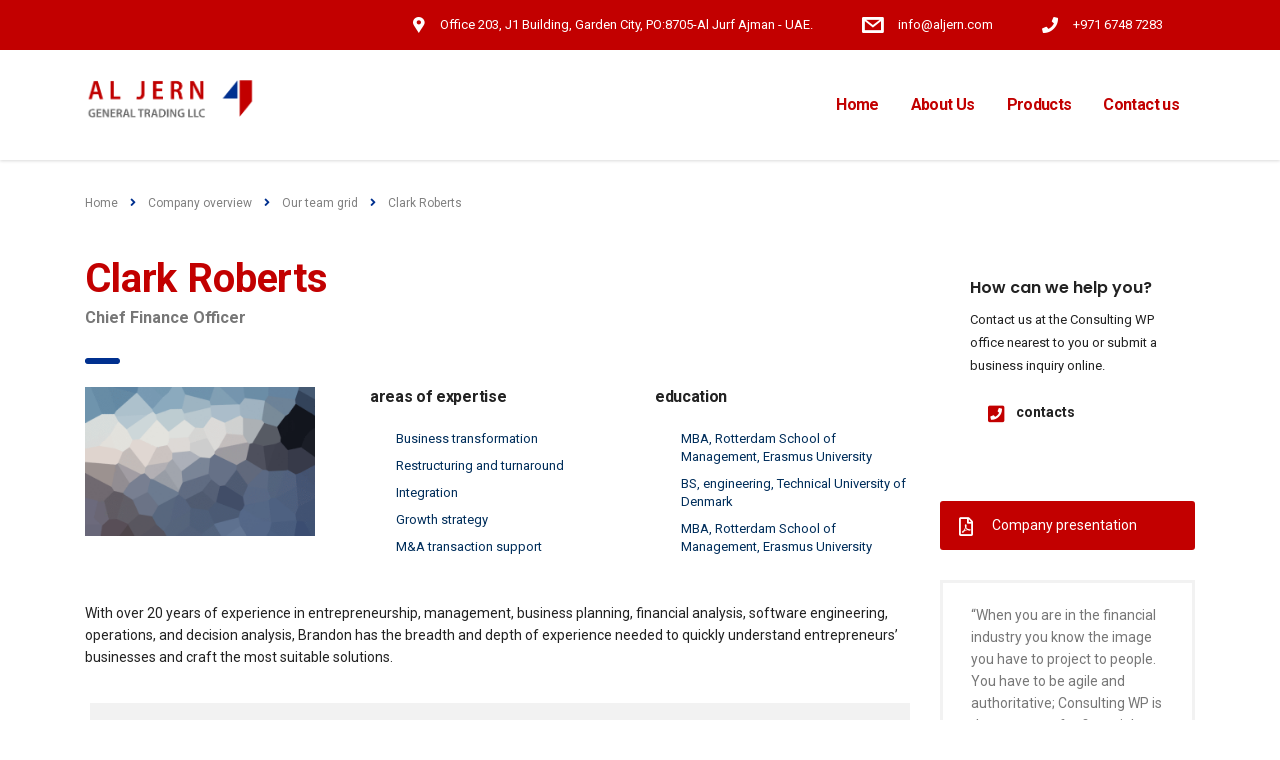

--- FILE ---
content_type: text/html; charset=UTF-8
request_url: https://aljern.com/staff/clark-roberts/
body_size: 71752
content:
<!DOCTYPE html>
<html lang="en-US">
<head>
    <meta charset="UTF-8">
    <meta name="viewport" content="width=device-width, initial-scale=1">
    <link rel="profile" href="http://gmpg.org/xfn/11">
    <link rel="pingback" href="https://aljern.com/xmlrpc.php">
    <title>Clark Roberts &#8211; Al Jern General Trading LLC</title>
<link rel='dns-prefetch' href='//js.stripe.com' />
<link rel='dns-prefetch' href='//fonts.googleapis.com' />
<link rel='dns-prefetch' href='//s.w.org' />
<link rel="alternate" type="application/rss+xml" title="Al Jern General Trading LLC &raquo; Feed" href="https://aljern.com/feed/" />
<link rel="alternate" type="application/rss+xml" title="Al Jern General Trading LLC &raquo; Comments Feed" href="https://aljern.com/comments/feed/" />
		<script type="text/javascript">
			window._wpemojiSettings = {"baseUrl":"https:\/\/s.w.org\/images\/core\/emoji\/13.0.1\/72x72\/","ext":".png","svgUrl":"https:\/\/s.w.org\/images\/core\/emoji\/13.0.1\/svg\/","svgExt":".svg","source":{"concatemoji":"https:\/\/aljern.com\/wp-includes\/js\/wp-emoji-release.min.js?ver=5.6.16"}};
			!function(e,a,t){var n,r,o,i=a.createElement("canvas"),p=i.getContext&&i.getContext("2d");function s(e,t){var a=String.fromCharCode;p.clearRect(0,0,i.width,i.height),p.fillText(a.apply(this,e),0,0);e=i.toDataURL();return p.clearRect(0,0,i.width,i.height),p.fillText(a.apply(this,t),0,0),e===i.toDataURL()}function c(e){var t=a.createElement("script");t.src=e,t.defer=t.type="text/javascript",a.getElementsByTagName("head")[0].appendChild(t)}for(o=Array("flag","emoji"),t.supports={everything:!0,everythingExceptFlag:!0},r=0;r<o.length;r++)t.supports[o[r]]=function(e){if(!p||!p.fillText)return!1;switch(p.textBaseline="top",p.font="600 32px Arial",e){case"flag":return s([127987,65039,8205,9895,65039],[127987,65039,8203,9895,65039])?!1:!s([55356,56826,55356,56819],[55356,56826,8203,55356,56819])&&!s([55356,57332,56128,56423,56128,56418,56128,56421,56128,56430,56128,56423,56128,56447],[55356,57332,8203,56128,56423,8203,56128,56418,8203,56128,56421,8203,56128,56430,8203,56128,56423,8203,56128,56447]);case"emoji":return!s([55357,56424,8205,55356,57212],[55357,56424,8203,55356,57212])}return!1}(o[r]),t.supports.everything=t.supports.everything&&t.supports[o[r]],"flag"!==o[r]&&(t.supports.everythingExceptFlag=t.supports.everythingExceptFlag&&t.supports[o[r]]);t.supports.everythingExceptFlag=t.supports.everythingExceptFlag&&!t.supports.flag,t.DOMReady=!1,t.readyCallback=function(){t.DOMReady=!0},t.supports.everything||(n=function(){t.readyCallback()},a.addEventListener?(a.addEventListener("DOMContentLoaded",n,!1),e.addEventListener("load",n,!1)):(e.attachEvent("onload",n),a.attachEvent("onreadystatechange",function(){"complete"===a.readyState&&t.readyCallback()})),(n=t.source||{}).concatemoji?c(n.concatemoji):n.wpemoji&&n.twemoji&&(c(n.twemoji),c(n.wpemoji)))}(window,document,window._wpemojiSettings);
		</script>
		<style type="text/css">
img.wp-smiley,
img.emoji {
	display: inline !important;
	border: none !important;
	box-shadow: none !important;
	height: 1em !important;
	width: 1em !important;
	margin: 0 .07em !important;
	vertical-align: -0.1em !important;
	background: none !important;
	padding: 0 !important;
}
</style>
	<link rel='stylesheet' id='sb_instagram_styles-css'  href='https://aljern.com/wp-content/plugins/instagram-feed/css/sbi-styles.min.css?ver=2.7' type='text/css' media='all' />
<link rel='stylesheet' id='wp-block-library-css'  href='https://aljern.com/wp-includes/css/dist/block-library/style.min.css?ver=5.6.16' type='text/css' media='all' />
<link rel='stylesheet' id='wc-block-vendors-style-css'  href='https://aljern.com/wp-content/plugins/woocommerce/packages/woocommerce-blocks/build/vendors-style.css?ver=4.0.0' type='text/css' media='all' />
<link rel='stylesheet' id='wc-block-style-css'  href='https://aljern.com/wp-content/plugins/woocommerce/packages/woocommerce-blocks/build/style.css?ver=4.0.0' type='text/css' media='all' />
<link rel='stylesheet' id='contact-form-7-css'  href='https://aljern.com/wp-content/plugins/contact-form-7/includes/css/styles.css?ver=5.3.2' type='text/css' media='all' />
<link rel='stylesheet' id='stm-stm-css'  href='https://aljern.com/wp-content/uploads/stm_fonts/stm/stm.css?ver=1.0' type='text/css' media='all' />
<link rel='stylesheet' id='stm_zoom_main-css'  href='https://aljern.com/wp-content/plugins/eroom-zoom-meetings-webinar//assets/css/frontend/main.css?ver=1.1.9' type='text/css' media='all' />
<link rel='stylesheet' id='linear-css'  href='https://aljern.com/wp-content/plugins/eroom-zoom-meetings-webinar//wp-custom-fields-theme-options/assets/linearicons/linear.css?ver=1.1.9' type='text/css' media='all' />
<link rel='stylesheet' id='tp_twitter_plugin_css-css'  href='https://aljern.com/wp-content/plugins/recent-tweets-widget/tp_twitter_plugin.css?ver=1.0' type='text/css' media='screen' />
<link rel='stylesheet' id='rs-plugin-settings-css'  href='https://aljern.com/wp-content/plugins/revslider/public/assets/css/rs6.css?ver=6.3.5' type='text/css' media='all' />
<style id='rs-plugin-settings-inline-css' type='text/css'>
#rs-demo-id {}
</style>
<link rel='stylesheet' id='woocommerce-layout-css'  href='https://aljern.com/wp-content/plugins/woocommerce/assets/css/woocommerce-layout.css?ver=4.9.5' type='text/css' media='all' />
<link rel='stylesheet' id='woocommerce-smallscreen-css'  href='https://aljern.com/wp-content/plugins/woocommerce/assets/css/woocommerce-smallscreen.css?ver=4.9.5' type='text/css' media='only screen and (max-width: 768px)' />
<link rel='stylesheet' id='woocommerce-general-css'  href='https://aljern.com/wp-content/plugins/woocommerce/assets/css/woocommerce.css?ver=4.9.5' type='text/css' media='all' />
<style id='woocommerce-inline-inline-css' type='text/css'>
.woocommerce form .form-row .required { visibility: visible; }
</style>
<link rel='stylesheet' id='stm-gdpr-styles-css'  href='https://aljern.com/wp-content/plugins/stm-gdpr-compliance/assets/css/styles.css?ver=5.6.16' type='text/css' media='all' />
<link rel='stylesheet' id='bootstrap-css'  href='https://aljern.com/wp-content/themes/consulting/assets/css/bootstrap.min.css?ver=1768802598' type='text/css' media='all' />
<link rel='stylesheet' id='vc_font_awesome_5_shims-css'  href='https://aljern.com/wp-content/plugins/js_composer/assets/lib/bower/font-awesome/css/v4-shims.min.css?ver=6.5.0' type='text/css' media='all' />
<style id='vc_font_awesome_5_shims-inline-css' type='text/css'>
body #wrapper .fa.fa-facebook{font-family:'Font Awesome 5 Brands' !important;}
</style>
<link rel='stylesheet' id='vc_font_awesome_5-css'  href='https://aljern.com/wp-content/plugins/js_composer/assets/lib/bower/font-awesome/css/all.min.css?ver=6.5.0' type='text/css' media='all' />
<style id='vc_font_awesome_5-inline-css' type='text/css'>
body #wrapper .fa.fa-map-marker{font-family:'FontAwesome' !important;} body .fa.fa-map-marker:before{content:"\f041"}
</style>
<link rel='stylesheet' id='font-awesome-css'  href='https://aljern.com/wp-content/themes/consulting/assets/css/font-awesome.min.css?ver=1768802598' type='text/css' media='all' />
<link rel='stylesheet' id='consulting-style-css'  href='https://aljern.com/wp-content/themes/consulting/style.css?ver=1768802598' type='text/css' media='all' />
<link rel='stylesheet' id='consulting-layout-css'  href='https://aljern.com/wp-content/themes/consulting/assets/css/layouts/layout_zurich/main.css?ver=1768802598' type='text/css' media='all' />
<style id='consulting-layout-inline-css' type='text/css'>
.page_title{ background-repeat: repeat !important; background-image: url() !important; }.mtc, .mtc_h:hover{
					color: #002e5b!important
				}.stc, .stc_h:hover{
					color: #ff636a!important
				}.ttc, .ttc_h:hover{
					color: #ff635a!important
				}.mbc, .mbc_h:hover, .stm-search .stm_widget_search button{
					background-color: #002e5b!important
				}.sbc, .sbc_h:hover{
					background-color: #ff636a!important
				}.tbc, .tbc_h:hover{
					background-color: #ff635a!important
				}.mbdc, .mbdc_h:hover{
					border-color: #002e5b!important
				}.sbdc, .sbdc_h:hover{
					border-color: #ff636a!important
				}.tbdc, .tbdc_h:hover{
					border-color: #ff635a!important
				}
</style>
<link rel='stylesheet' id='select2-css'  href='https://aljern.com/wp-content/themes/consulting/assets/css/select2.min.css?ver=1768802598' type='text/css' media='all' />
<link rel='stylesheet' id='header_builder-css'  href='https://aljern.com/wp-content/themes/consulting/assets/css/header_builder.css?ver=1768802598' type='text/css' media='all' />
<link rel='stylesheet' id='stm-skin-custom-generated-css'  href='https://aljern.com/wp-content/uploads/stm_uploads/skin-custom.css?ver=3698958' type='text/css' media='all' />
<link rel='stylesheet' id='consulting-global-styles-css'  href='https://aljern.com/wp-content/themes/consulting/assets/css/layouts/global_styles/main.css?ver=1768802598' type='text/css' media='all' />
<style id='consulting-global-styles-inline-css' type='text/css'>

    
        .elementor-widget-video .eicon-play {
            border-color: #ffffff;
            background-color: #ffffff;
        }

        .elementor-widget-wp-widget-nav_menu ul li,
        .elementor-widget-wp-widget-nav_menu ul li a {
            color: #c20000;
        }

        .elementor-widget-wp-widget-nav_menu ul li.current-cat:hover>a,
        .elementor-widget-wp-widget-nav_menu ul li.current-cat>a,
        .elementor-widget-wp-widget-nav_menu ul li.current-menu-item:hover>a,
        .elementor-widget-wp-widget-nav_menu ul li.current-menu-item>a,
        .elementor-widget-wp-widget-nav_menu ul li.current_page_item:hover>a,
        .elementor-widget-wp-widget-nav_menu ul li.current_page_item>a,
        .elementor-widget-wp-widget-nav_menu ul li:hover>a {
            border-left-color: #00308f;
        }

        div.elementor-widget-button a.elementor-button,
        div.elementor-widget-button .elementor-button {
            background-color: #c20000;
        }

        div.elementor-widget-button a.elementor-button:hover,
        div.elementor-widget-button .elementor-button:hover {
            background-color: #ffffff;
            color: #c20000;
        }

        .elementor-default .elementor-text-editor ul:not(.elementor-editor-element-settings) li:before,
        .elementor-default .elementor-widget-text-editor ul:not(.elementor-editor-element-settings) li:before {
            color: #00308f;
        }

        .consulting_elementor_wrapper .elementor-tabs .elementor-tabs-content-wrapper .elementor-tab-mobile-title,
        .consulting_elementor_wrapper .elementor-tabs .elementor-tabs-wrapper .elementor-tab-title {
            background-color: #ffffff;
        }

        .consulting_elementor_wrapper .elementor-tabs .elementor-tabs-content-wrapper .elementor-tab-mobile-title,
        .consulting_elementor_wrapper .elementor-tabs .elementor-tabs-wrapper .elementor-tab-title a {
            color: #c20000;
        }

        .consulting_elementor_wrapper .elementor-tabs .elementor-tabs-content-wrapper .elementor-tab-mobile-title.elementor-active,
        .consulting_elementor_wrapper .elementor-tabs .elementor-tabs-wrapper .elementor-tab-title.elementor-active {
            background-color: #c20000;
        }

        .consulting_elementor_wrapper .elementor-tabs .elementor-tabs-content-wrapper .elementor-tab-mobile-title.elementor-active,
        .consulting_elementor_wrapper .elementor-tabs .elementor-tabs-wrapper .elementor-tab-title.elementor-active a {
            color: #ffffff;
        }

        .radial-progress .circle .mask .fill {
            background-color: #ffffff;
        }

    

    
</style>
<link rel='stylesheet' id='stm_megamenu-css'  href='https://aljern.com/wp-content/themes/consulting/inc/megamenu/assets/css/megamenu.css?ver=5.6.16' type='text/css' media='all' />
<link rel='stylesheet' id='cc-builder-awesome-css-css'  href='https://aljern.com/wp-content/plugins/cost-calculator-builder/frontend/dist/css/all.min.css?ver=2.1.2' type='text/css' media='all' />
<link rel='stylesheet' id='calc-builder-app-css-css'  href='https://aljern.com/wp-content/plugins/cost-calculator-builder/frontend/dist/bundle.css?ver=2.1.2' type='text/css' media='all' />
<link rel='stylesheet' id='ccb-material-css-css'  href='https://aljern.com/wp-content/plugins/cost-calculator-builder/frontend/dist/css/material.css?ver=2.1.2' type='text/css' media='all' />
<link rel='stylesheet' id='ccb-material-style-css-css'  href='https://aljern.com/wp-content/plugins/cost-calculator-builder/frontend/dist/css/material-styles.css?ver=2.1.2' type='text/css' media='all' />
<link rel='stylesheet' id='js_composer_front-css'  href='https://aljern.com/wp-content/plugins/js_composer/assets/css/js_composer.min.css?ver=6.5.0' type='text/css' media='all' />
<link rel='stylesheet' id='stm-google-fonts-css'  href='//fonts.googleapis.com/css?family=Roboto%7CRoboto%3Aregular%2Citalic%2C700%2C100%2C100italic%2C300%2C300italic%2C500%2C500italic%2C700italic%2C900%2C900italic&#038;subset=cyrillic%2Cvietnamese%2Cgreek-ext%2Clatin%2Ccyrillic-ext%2Cgreek%2Clatin-ext&#038;ver=1768802598' type='text/css' media='all' />
<script type='text/javascript' src='https://aljern.com/wp-includes/js/jquery/jquery.min.js?ver=3.5.1' id='jquery-core-js'></script>
<script type='text/javascript' src='https://aljern.com/wp-includes/js/jquery/jquery-migrate.min.js?ver=3.3.2' id='jquery-migrate-js'></script>
<script type='text/javascript' src='https://aljern.com/wp-content/plugins/revslider/public/assets/js/rbtools.min.js?ver=6.3.5' id='tp-tools-js'></script>
<script type='text/javascript' src='https://aljern.com/wp-content/plugins/revslider/public/assets/js/rs6.min.js?ver=6.3.5' id='revmin-js'></script>
<script type='text/javascript' src='https://aljern.com/wp-content/plugins/woocommerce/assets/js/jquery-blockui/jquery.blockUI.min.js?ver=2.70' id='jquery-blockui-js'></script>
<script type='text/javascript' id='wc-add-to-cart-js-extra'>
/* <![CDATA[ */
var wc_add_to_cart_params = {"ajax_url":"\/wp-admin\/admin-ajax.php","wc_ajax_url":"\/?wc-ajax=%%endpoint%%","i18n_view_cart":"View cart","cart_url":"https:\/\/aljern.com\/shop\/cart\/","is_cart":"","cart_redirect_after_add":"no"};
/* ]]> */
</script>
<script type='text/javascript' src='https://aljern.com/wp-content/plugins/woocommerce/assets/js/frontend/add-to-cart.min.js?ver=4.9.5' id='wc-add-to-cart-js'></script>
<script type='text/javascript' src='https://aljern.com/wp-content/plugins/js_composer/assets/js/vendors/woocommerce-add-to-cart.js?ver=6.5.0' id='vc_woocommerce-add-to-cart-js-js'></script>
<script type='text/javascript' src='https://aljern.com/wp-content/themes/consulting/inc/megamenu/assets/js/megamenu.js?ver=5.6.16' id='stm_megamenu-js'></script>
<script type='text/javascript' src='https://js.stripe.com/v3/?ver=5.6.16' id='calc-stripe-js'></script>
<link rel="https://api.w.org/" href="https://aljern.com/wp-json/" /><link rel="EditURI" type="application/rsd+xml" title="RSD" href="https://aljern.com/xmlrpc.php?rsd" />
<link rel="wlwmanifest" type="application/wlwmanifest+xml" href="https://aljern.com/wp-includes/wlwmanifest.xml" /> 
<meta name="generator" content="WordPress 5.6.16" />
<meta name="generator" content="WooCommerce 4.9.5" />
<link rel="canonical" href="https://aljern.com/staff/clark-roberts/" />
<link rel='shortlink' href='https://aljern.com/?p=460' />
<link rel="alternate" type="application/json+oembed" href="https://aljern.com/wp-json/oembed/1.0/embed?url=https%3A%2F%2Faljern.com%2Fstaff%2Fclark-roberts%2F" />
<link rel="alternate" type="text/xml+oembed" href="https://aljern.com/wp-json/oembed/1.0/embed?url=https%3A%2F%2Faljern.com%2Fstaff%2Fclark-roberts%2F&#038;format=xml" />
<script type="text/javascript">window.wp_data = {"ccb_ajax_add_review":"5aebe0a953"};</script><script type="text/javascript">window.ccb_nonces = {"save_settings":"c636ca63fa"};</script>        <script>
            var daysStr = "Days";
            var hoursStr = "Hours";
            var minutesStr = "Minutes";
            var secondsStr = "Seconds";
        </script>
            <script type="text/javascript">
        var stm_wpcfto_ajaxurl = 'https://aljern.com/wp-admin/admin-ajax.php';
    </script>

    <style>
        .vue_is_disabled {
            display: none;
        }
    </style>
        <script>
        var stm_wpcfto_nonces = {"load_modal":"140a54a64b","load_content":"d917ca48e0","get_image_url":"00ab2ce2f8","start_quiz":"27302bee9d","user_answers":"820c2fd858","get_order_info":"d0fc0eacfa","user_orders":"ee46f8c495","stm_lms_get_instructor_courses":"960c8cdee6","stm_lms_add_comment":"a450738696","stm_lms_get_comments":"20e25aa0ef","stm_lms_login":"f5e9c38eea","stm_lms_register":"39b09d706a","stm_lms_become_instructor":"c448287507","stm_lms_enterprise":"4cf0694a61","stm_lms_get_user_courses":"1ad8bb9f8f","stm_lms_get_user_quizzes":"ffec68c8df","stm_lms_wishlist":"9e8337e6fc","stm_lms_save_user_info":"f52cafdaac","stm_lms_lost_password":"1de7739209","stm_lms_change_avatar":"42fcd777c1","stm_lms_delete_avatar":"441098046a","stm_lms_complete_lesson":"454b68dad2","stm_lms_use_membership":"7b27b8e983","stm_lms_change_featured":"5c7b6cc21c","stm_lms_delete_course_subscription":"42b9b823f7","stm_lms_get_reviews":"6bfd35ee14","stm_lms_add_review":"21db0bc734","stm_lms_add_to_cart":"90b200a9e3","stm_lms_delete_from_cart":"fce2cd6456","stm_lms_purchase":"baa59f4f78","stm_lms_send_message":"4d0af1f6fd","stm_lms_get_user_conversations":"4f752c8c4a","stm_lms_get_user_messages":"da30729328","stm_curriculum":"4833aa9b76","stm_manage_posts":"6128dac291","stm_lms_change_post_status":"c58a9917a4","stm_curriculum_create_item":"0f8bdc7125","stm_curriculum_get_item":"715aaa731f","stm_save_questions":"bb0e3d9acd","stm_save_title":"1f4142c1ec","stm_save_settings":"96534f5502","stm_lms_tables_update":"4e2a5da0c7","stm_lms_get_enterprise_groups":"6e52dd13cc","stm_lms_get_enterprise_group":"2cf8488012","stm_lms_add_enterprise_group":"86b88f06a0","stm_lms_delete_enterprise_group":"b24106fbe2","stm_lms_add_to_cart_enterprise":"53c8e75543","stm_lms_get_user_ent_courses":"6f311abc88","stm_lms_delete_user_ent_courses":"58bf033f1b","stm_lms_add_user_ent_courses":"ad124afb0f","stm_lms_change_ent_group_admin":"79e50152f0","stm_lms_delete_user_from_group":"a1ba6f0015","stm_lms_import_groups":"ca7cf229f9","stm_lms_upload_file_assignment":"617873744f","stm_lms_delete_assignment_file":"2f3651b0d5","stm_lms_save_draft_content":"53a9726472","stm_lms_accept_draft_assignment":"fd3d7a8414","stm_lms_get_assignment_data":"149dfa8edd","stm_lms_get_instructor_assingments":"f0c2535cf6","stm_lms_get_user_assingments":"024c511a7e","stm_lms_edit_user_answer":"26061d5b97","stm_lms_get_user_points_history":"3d99388238","stm_lms_buy_for_points":"bd6ef56281","stm_lms_get_point_users":"29a8810886","stm_lms_get_user_points_history_admin":"1725651d7c","stm_lms_change_points":"4a72da4dd2","stm_lms_delete_points":"2bf5489a62","stm_lms_get_user_bundles":"27e84baaf5","stm_lms_change_bundle_status":"1282b2fcfd","stm_lms_delete_bundle":"fd0bbd7946","stm_lms_get_co_courses":"a27bf1273d","stm_lms_check_certificate_code":"7f04e26f2e","wpcfto_upload_file":"065468e4fa"};
    </script>
            <script type="text/javascript">
            var ajaxurl = 'https://aljern.com/wp-admin/admin-ajax.php';
            var stm_ajax_load_events = '7ea9dcad7b';
            var stm_ajax_load_portfolio = 'b79d6babad';
            var stm_ajax_add_event_member_sc = 'b9dc9e5590';
            var stm_custom_register = '7f02970052';
            var stm_get_prices = 'd12ef2850f';
            var stm_get_history = '859877754a';
            var consulting_install_plugin = 'a46662640f';
            var stm_ajax_add_review = '38d3b199ce';
        </script>
        	<noscript><style>.woocommerce-product-gallery{ opacity: 1 !important; }</style></noscript>
	<style type="text/css">.recentcomments a{display:inline !important;padding:0 !important;margin:0 !important;}</style><meta name="generator" content="Powered by WPBakery Page Builder - drag and drop page builder for WordPress."/>
<meta name="generator" content="Powered by Slider Revolution 6.3.5 - responsive, Mobile-Friendly Slider Plugin for WordPress with comfortable drag and drop interface." />
<link rel="icon" href="https://aljern.com/wp-content/uploads/2019/09/cropped-Al-Jern-Icon-32x32.png" sizes="32x32" />
<link rel="icon" href="https://aljern.com/wp-content/uploads/2019/09/cropped-Al-Jern-Icon-192x192.png" sizes="192x192" />
<link rel="apple-touch-icon" href="https://aljern.com/wp-content/uploads/2019/09/cropped-Al-Jern-Icon-180x180.png" />
<meta name="msapplication-TileImage" content="https://aljern.com/wp-content/uploads/2019/09/cropped-Al-Jern-Icon-270x270.png" />
<script type="text/javascript">function setREVStartSize(e){
			//window.requestAnimationFrame(function() {				 
				window.RSIW = window.RSIW===undefined ? window.innerWidth : window.RSIW;	
				window.RSIH = window.RSIH===undefined ? window.innerHeight : window.RSIH;	
				try {								
					var pw = document.getElementById(e.c).parentNode.offsetWidth,
						newh;
					pw = pw===0 || isNaN(pw) ? window.RSIW : pw;
					e.tabw = e.tabw===undefined ? 0 : parseInt(e.tabw);
					e.thumbw = e.thumbw===undefined ? 0 : parseInt(e.thumbw);
					e.tabh = e.tabh===undefined ? 0 : parseInt(e.tabh);
					e.thumbh = e.thumbh===undefined ? 0 : parseInt(e.thumbh);
					e.tabhide = e.tabhide===undefined ? 0 : parseInt(e.tabhide);
					e.thumbhide = e.thumbhide===undefined ? 0 : parseInt(e.thumbhide);
					e.mh = e.mh===undefined || e.mh=="" || e.mh==="auto" ? 0 : parseInt(e.mh,0);		
					if(e.layout==="fullscreen" || e.l==="fullscreen") 						
						newh = Math.max(e.mh,window.RSIH);					
					else{					
						e.gw = Array.isArray(e.gw) ? e.gw : [e.gw];
						for (var i in e.rl) if (e.gw[i]===undefined || e.gw[i]===0) e.gw[i] = e.gw[i-1];					
						e.gh = e.el===undefined || e.el==="" || (Array.isArray(e.el) && e.el.length==0)? e.gh : e.el;
						e.gh = Array.isArray(e.gh) ? e.gh : [e.gh];
						for (var i in e.rl) if (e.gh[i]===undefined || e.gh[i]===0) e.gh[i] = e.gh[i-1];
											
						var nl = new Array(e.rl.length),
							ix = 0,						
							sl;					
						e.tabw = e.tabhide>=pw ? 0 : e.tabw;
						e.thumbw = e.thumbhide>=pw ? 0 : e.thumbw;
						e.tabh = e.tabhide>=pw ? 0 : e.tabh;
						e.thumbh = e.thumbhide>=pw ? 0 : e.thumbh;					
						for (var i in e.rl) nl[i] = e.rl[i]<window.RSIW ? 0 : e.rl[i];
						sl = nl[0];									
						for (var i in nl) if (sl>nl[i] && nl[i]>0) { sl = nl[i]; ix=i;}															
						var m = pw>(e.gw[ix]+e.tabw+e.thumbw) ? 1 : (pw-(e.tabw+e.thumbw)) / (e.gw[ix]);					
						newh =  (e.gh[ix] * m) + (e.tabh + e.thumbh);
					}				
					if(window.rs_init_css===undefined) window.rs_init_css = document.head.appendChild(document.createElement("style"));					
					document.getElementById(e.c).height = newh+"px";
					window.rs_init_css.innerHTML += "#"+e.c+"_wrapper { height: "+newh+"px }";				
				} catch(e){
					console.log("Failure at Presize of Slider:" + e)
				}					   
			//});
		  };</script>
<style type="text/css" title="dynamic-css" class="options-output">.top_nav_wr .top_nav .logo a img{width:170px;}#footer .widgets_row .footer_logo a img{width:-50px;}body,
					body .vc_general.vc_btn3 small,
					.default_widgets .widget.widget_nav_menu ul li .children li,
					.default_widgets .widget.widget_categories ul li .children li,
					.default_widgets .widget.widget_product_categories ul li .children li,
					.stm_sidebar .widget.widget_nav_menu ul li .children li,
					.stm_sidebar .widget.widget_categories ul li .children li,
					.stm_sidebar .widget.widget_product_categories ul li .children li,
					.shop_widgets .widget.widget_nav_menu ul li .children li,
					.shop_widgets .widget.widget_categories ul li .children li,
					.shop_widgets .widget.widget_product_categories ul li .children li,
					body.header_style_4 .header_top .icon_text .text strong{font-family:Roboto;} h1, .h1,
					h2, .h2,
					h3, .h3,
					h4, .h4,
					h5, .h5,
					h6, .h6,
					.top_nav .top_nav_wrapper > ul,
					.top_nav .icon_text strong,
					.stm_testimonials .item .testimonial-info .testimonial-text .name,
					.stats_counter .counter_title,
					.stm_contact .stm_contact_info .stm_contact_job,
					.vacancy_table_wr .vacancy_table thead th,
					.testimonials_carousel .testimonial .info .position,
					.testimonials_carousel .testimonial .info .company,
					.stm_gmap_wrapper .gmap_addresses .addresses .item .title,
					.company_history > ul > li .year,
					.stm_contacts_widget,
					.stm_works_wr.grid .stm_works .item .item_wr .title,
					.stm_works_wr.grid_with_filter .stm_works .item .info .title,
					body .vc_general.vc_btn3,
					.consulting-rev-title,
					.consulting-rev-title-2,
					.consulting-rev-title-3,
					.consulting-rev-text,
					body .vc_tta-container .vc_tta.vc_general.vc_tta-tabs.theme_style .vc_tta-tabs-container .vc_tta-tabs-list .vc_tta-tab a,
					strong, b,
					.button,
					.woocommerce a.button,
					.woocommerce button.button,
					.woocommerce input.button,
					.woocommerce-cart .wc-proceed-to-checkout a.checkout-button,
					.woocommerce input.button.alt,
					.request_callback p,
					ul.comment-list .comment .comment-author,
					.page-numbers .page-numbers,
					#footer .footer_widgets .widget.widget_recent_entries ul li a,
					.default_widgets .widget.widget_nav_menu ul li,
					.default_widgets .widget.widget_categories ul li,
					.default_widgets .widget.widget_product_categories ul li,
					.stm_sidebar .widget.widget_nav_menu ul li, .stm_sidebar .widget.widget_categories ul li,
					.stm_sidebar .widget.widget_product_categories ul li,
					.shop_widgets .widget.widget_nav_menu ul li,
					.shop_widgets .widget.widget_categories ul li,
					.shop_widgets .widget.widget_product_categories ul li,
					.default_widgets .widget.widget_recent_entries ul li a,
					.stm_sidebar .widget.widget_recent_entries ul li a,
					.shop_widgets .widget.widget_recent_entries ul li a,
					.staff_bottom_wr .staff_bottom .infos .info,
					.woocommerce .widget_price_filter .price_slider_amount .button,
					.woocommerce ul.product_list_widget li .product-title,
					.woocommerce ul.products li.product .price,
					.woocommerce a.added_to_cart,
					.woocommerce div.product .woocommerce-tabs ul.tabs li a,
					.woocommerce div.product form.cart .variations label,
					.woocommerce table.shop_table th,
					.woocommerce-cart table.cart th.product-name a,
					.woocommerce-cart table.cart td.product-name a,
					.woocommerce-cart table.cart th .amount,
					.woocommerce-cart table.cart td .amount,
					.stm_services .item .item_wr .content .read_more,
					.staff_list ul li .staff_info .staff_department,
					.stm_partner.style_2 .stm_partner_content .position,
					.wpb_text_column ul li,
					.comment-body .comment-text ul li,
					body.header_style_4 .header_top .icon_text.big .text strong,
					.info_box .read_more,
					.stm_services_tabs .service_tab_item .service_name,
					.stm_services_tabs .services_categories ul li a,
					.stm_services_tabs .service_tab_item .service_cost,
					.vc_custom_heading .subtitle,
					.stm_gmap_wrapper .gmap_addresses .addresses .item .title,
					.info_box h4,
					.testimonials_carousel.style_2 .item .testimonial-info .testimonial-text .name,
					.staff_carousel_item .staff_department,
					body.header_style_5 .header_top .info-text strong,
					.stm_works_wr.grid_2.style_1 .stm_works .item .item_wr .title,
					.stm_works_wr.grid_2.style_2 .stm_works .item .item_wr .title,
					.stm_works_wr.grid_with_filter.style_1 .stm_works .item .item_wr .title,
					.stm_works_wr.grid_with_filter.style_2 .stm_works .item .item_wr .title,
					body.header_style_7 .side_nav .main_menu_nav > li > a,
					body.header_style_7 .side_nav .main_menu_nav > li ul li a,
					body.header_style_5 .header_top .info-text b{font-family:Roboto;}h1, .h1{text-transform:none;}h2, .h2{font-size:40px;}h2, .h2{line-height:44px;}h2, .h2{text-transform:none;}h3, .h3{font-size:26px;}h3, .h3{line-height:28px;}</style>
<style type="text/css" data-type="vc_shortcodes-custom-css">.vc_custom_1459506715941{margin-bottom: 100px !important;}.vc_custom_1459505959648{margin-bottom: -60px !important;}.vc_custom_1453120532096{margin-bottom: 37px !important;}.vc_custom_1453182502119{margin-bottom: 25px !important;}.vc_custom_1453182496757{margin-bottom: 0px !important;}.vc_custom_1453185086602{margin-bottom: 27px !important;}.vc_custom_1519904563449{background: #ffffff url(http://consulting.stylemixthemes.com/demo/wp-content/uploads/2016/06/placeholder.gif?id=3273) !important;background-position: center !important;background-repeat: no-repeat !important;background-size: cover !important;}.vc_custom_1453195392997{margin-right: 0px !important;margin-left: 0px !important;padding-top: 23px !important;padding-right: 35px !important;padding-bottom: 20px !important;padding-left: 35px !important;background-color: #f2f2f2 !important;}.vc_custom_1453120292205{padding-right: 25px !important;}.vc_custom_1456308588531{margin-bottom: 18px !important;}.vc_custom_1456308599593{margin-bottom: 18px !important;}.vc_custom_1453194844614{padding-top: 27px !important;}.vc_custom_1459505851233{margin-bottom: 0px !important;}</style><noscript><style> .wpb_animate_when_almost_visible { opacity: 1; }</style></noscript>
</head>
<body class="stm_staff-template-default single single-stm_staff postid-460 theme-consulting woocommerce-no-js site_layout_zurich show-mobile-switcher  header_style_2 sticky_menu vc_sidebar_page eroom-enabled wpb-js-composer js-comp-ver-6.5.0 vc_responsive">
<div id="wrapper">
    <div id="fullpage" class="content_wrapper">
                        <header id="header">
                                                                        <div class="top_bar">
                            <div class="container">
                                                                                                        <div class="top_bar_info_wr">
                                                                                                                                                                                                                                                                                                                                <ul class="top_bar_info"
                                                        id="top_bar_info_1" style="display: block;">
                                                                                                                    <li>
                                                                <i class="stm-marker"></i>
                                                                <span>
                                                                    Office 203, J1 Building, Garden City, PO:8705-Al Jurf Ajman - UAE.                                                                </span>
                                                            </li>
                                                                                                                                                                            <li>
                                                                <i class="stm-email"></i>
                                                                <span>
                                                                    info@aljern.com                                                                </span>
                                                            </li>
                                                                                                                                                                            <li>
                                                                <i class="fa fa-phone"></i>
                                                                <span>
                                                                    +971 6748 7283                                                                </span>
                                                            </li>
                                                                                                            </ul>
                                                                                                                                                                        </div>
                                                            </div>
                        </div>
                                                                                                <div class="header_top clearfix">
                            <div class="container">
                                <div class="logo media-left media-middle">
                                                                            <a href="https://aljern.com/"><img
                                                    src="https://aljern.com/wp-content/uploads/2019/09/Aljern-Logo-Colored-Main.png"
                                                    style="width: 170px; height: px;"
                                                    alt="Al Jern General Trading LLC"/></a>
                                                                    </div>
                                <div class="top_nav media-body media-middle">
                                                                                                                                                    <div class="top_nav_wrapper clearfix">
                                        <ul id="menu-main-menu" class="main_menu_nav"><li id="menu-item-6960" class="menu-item menu-item-type-post_type menu-item-object-page menu-item-home menu-item-privacy-policy menu-item-6960"><a href="https://aljern.com/">Home</a></li>
<li id="menu-item-6964" class="menu-item menu-item-type-post_type menu-item-object-page menu-item-6964"><a href="https://aljern.com/about-us/">About Us</a></li>
<li id="menu-item-7437" class="menu-item menu-item-type-custom menu-item-object-custom menu-item-has-children menu-item-7437"><a>Products</a>
<ul class="sub-menu">
	<li id="menu-item-7201" class="menu-item menu-item-type-post_type menu-item-object-page menu-item-7201 stm_col_width_default stm_mega_cols_inside_default stm_mega_col_width_banner_default"><a href="https://aljern.com/sika/">SIKA</a></li>
	<li id="menu-item-7217" class="menu-item menu-item-type-post_type menu-item-object-page menu-item-7217 stm_col_width_default stm_mega_cols_inside_default stm_mega_col_width_banner_default"><a href="https://aljern.com/essentials/">ESSENTIALS</a></li>
	<li id="menu-item-7316" class="menu-item menu-item-type-post_type menu-item-object-page menu-item-7316 stm_col_width_default stm_mega_cols_inside_default stm_mega_col_width_banner_default"><a href="https://aljern.com/mapei/">MAPEI</a></li>
	<li id="menu-item-7219" class="menu-item menu-item-type-post_type menu-item-object-page menu-item-7219 stm_col_width_default stm_mega_cols_inside_default stm_mega_col_width_banner_default"><a href="https://aljern.com/coatings/">COATINGS</a></li>
	<li id="menu-item-7216" class="menu-item menu-item-type-post_type menu-item-object-page menu-item-7216 stm_col_width_default stm_mega_cols_inside_default stm_mega_col_width_banner_default"><a href="https://aljern.com/automotive/">AUTOMOTIVE</a></li>
	<li id="menu-item-7434" class="menu-item menu-item-type-post_type menu-item-object-page menu-item-7434 stm_col_width_default stm_mega_cols_inside_default stm_mega_col_width_banner_default"><a href="https://aljern.com/eagle-paints/">Eagle Paints</a></li>
	<li id="menu-item-7215" class="menu-item menu-item-type-post_type menu-item-object-page menu-item-7215 stm_col_width_default stm_mega_cols_inside_default stm_mega_col_width_banner_default"><a href="https://aljern.com/marine/">MARINE</a></li>
</ul>
</li>
<li id="menu-item-6938" class="menu-item menu-item-type-post_type menu-item-object-page menu-item-6938"><a href="https://aljern.com/contact-us/">Contact us</a></li>
</ul>                                    </div>
                                </div>
                            </div>
                        </div>
                                        <div class="mobile_header">
                        <div class="logo_wrapper clearfix">
                            <div class="logo">
                                                                    <a href="https://aljern.com/"><img
                                                src="https://aljern.com/wp-content/uploads/2019/09/Aljern-Logo-Colored-Main.png"
                                                style="width: 170px; height: px;"
                                                alt="Al Jern General Trading LLC"/></a>
                                                            </div>
                            <div id="menu_toggle">
                                <button></button>
                            </div>
                        </div>
                        <div class="header_info">
                            <div class="top_nav_mobile">
                                <ul id="menu-main-menu-1" class="main_menu_nav"><li class="menu-item menu-item-type-post_type menu-item-object-page menu-item-home menu-item-privacy-policy menu-item-6960"><a href="https://aljern.com/">Home</a></li>
<li class="menu-item menu-item-type-post_type menu-item-object-page menu-item-6964"><a href="https://aljern.com/about-us/">About Us</a></li>
<li class="menu-item menu-item-type-custom menu-item-object-custom menu-item-has-children menu-item-7437"><a>Products</a>
<ul class="sub-menu">
	<li class="menu-item menu-item-type-post_type menu-item-object-page menu-item-7201 stm_col_width_default stm_mega_cols_inside_default stm_mega_col_width_banner_default"><a href="https://aljern.com/sika/">SIKA</a></li>
	<li class="menu-item menu-item-type-post_type menu-item-object-page menu-item-7217 stm_col_width_default stm_mega_cols_inside_default stm_mega_col_width_banner_default"><a href="https://aljern.com/essentials/">ESSENTIALS</a></li>
	<li class="menu-item menu-item-type-post_type menu-item-object-page menu-item-7316 stm_col_width_default stm_mega_cols_inside_default stm_mega_col_width_banner_default"><a href="https://aljern.com/mapei/">MAPEI</a></li>
	<li class="menu-item menu-item-type-post_type menu-item-object-page menu-item-7219 stm_col_width_default stm_mega_cols_inside_default stm_mega_col_width_banner_default"><a href="https://aljern.com/coatings/">COATINGS</a></li>
	<li class="menu-item menu-item-type-post_type menu-item-object-page menu-item-7216 stm_col_width_default stm_mega_cols_inside_default stm_mega_col_width_banner_default"><a href="https://aljern.com/automotive/">AUTOMOTIVE</a></li>
	<li class="menu-item menu-item-type-post_type menu-item-object-page menu-item-7434 stm_col_width_default stm_mega_cols_inside_default stm_mega_col_width_banner_default"><a href="https://aljern.com/eagle-paints/">Eagle Paints</a></li>
	<li class="menu-item menu-item-type-post_type menu-item-object-page menu-item-7215 stm_col_width_default stm_mega_cols_inside_default stm_mega_col_width_banner_default"><a href="https://aljern.com/marine/">MARINE</a></li>
</ul>
</li>
<li class="menu-item menu-item-type-post_type menu-item-object-page menu-item-6938"><a href="https://aljern.com/contact-us/">Contact us</a></li>
</ul>                            </div>
                                                            <div class="icon_texts">
                                                                            <div class="icon_text clearfix">
                                            <div class="icon"><i
                                                        class="fa stm-phone6"></i>
                                            </div>
                                            <div class="text">
                                                
+971 56 403 4597                                            </div>
                                        </div>
                                                                                                                <div class="icon_text clearfix">
                                            <div class="icon"><i
                                                        class="fa stm-email"></i>
                                            </div>
                                            <div class="text">
                                                info@aljern.com                                            </div>
                                        </div>
                                                                                                                <div class="icon_text clearfix">
                                            <div class="icon"><i
                                                        class="fa stm-location-2"></i>
                                            </div>
                                            <div class="text">
                                                Office 203, J1 Building, Garden City, PO:8705-Al Jurf Ajman - UAE.                                            </div>
                                        </div>
                                                                    </div>
                                                        
                        </div>
                    </div>
                                    </header>
        <div id="main" >
            	<div class="page_title transparent disable_title">
					<div class="container">
				            <div class="breadcrumbs">
                <!-- Breadcrumb NavXT 6.6.0 -->
<span typeof="v:Breadcrumb"><a rel="v:url" property="v:title" title="Go to Al Jern General Trading LLC." href="https://aljern.com" class="home">Home</a></span><span><i class="fa fa-angle-right"></i></span><span property="itemListElement" typeof="ListItem"><a property="item" typeof="WebPage" title="Go to Company overview." href="https://aljern.com/company-overview/" class="post post-page"><span property="name">Company overview</span></a><meta property="position" content="2"></span><span><i class="fa fa-angle-right"></i></span><span property="itemListElement" typeof="ListItem"><a property="item" typeof="WebPage" title="Go to Our team grid." href="https://aljern.com/company-overview/our-team-grid/" class="stm_staff-root post post-stm_staff"><span property="name">Our team grid</span></a><meta property="position" content="3"></span><span><i class="fa fa-angle-right"></i></span><span property="itemListElement" typeof="ListItem"><span property="name">Clark Roberts</span><meta property="position" content="4"></span>            </div>
        							</div>
			</div>
            <div class="container">

<div class="content-area">

	<article id="post-460" class="post-460 stm_staff type-stm_staff status-publish has-post-thumbnail hentry">
    <div class="entry-content consulting_elementor_wrapper">
                    <div class="vc_row wpb_row vc_row-fluid vc_custom_1459506715941"><div class="wpb_column vc_column_container vc_col-sm-12 vc_col-lg-9 vc_col-md-9"><div class="vc_column-inner "><div class="wpb_wrapper"><div class="vc_custom_heading text_align_left has_subtitle" ><h2 style="text-align: left" class="consulting-custom-title">Clark Roberts<span class="subtitle">Chief Finance Officer</span></h2></div><div class="vc_row wpb_row vc_inner vc_row-fluid vc_custom_1453120532096"><div class="wpb_column vc_column_container vc_col-sm-4"><div class="vc_column-inner"><div class="wpb_wrapper">
	<div  class="wpb_single_image wpb_content_element vc_align_left  vc_custom_1453120292205">
		
		<figure class="wpb_wrapper vc_figure">
			<div class="vc_single_image-wrapper   vc_box_border_grey"><img class="vc_single_image-img " src="https://aljern.com/wp-content/uploads/2016/06/placeholder-2-560x364.gif" width="560" height="364" alt="placeholder" title="placeholder" /></div>
		</figure>
	</div>
</div></div></div><div class="wpb_column vc_column_container vc_col-sm-4"><div class="vc_column-inner"><div class="wpb_wrapper"><div class="vc_custom_heading no_stripe remove_padding vc_custom_1456308588531 text_align_left" ><h6 style="color: #222222;text-align: left" class="consulting-custom-title">areas of expertise</h6></div>
	<div class="wpb_text_column wpb_content_element " >
		<div class="wpb_wrapper">
			<ul class="small_margin" style="font-size: 13px; line-height: 18px;">
<li><span style="color: #002e5b;">Business transformation</span></li>
<li><span style="color: #002e5b;">Restructuring and turnaround</span></li>
<li><span style="color: #002e5b;">Integration</span></li>
<li><span style="color: #002e5b;">Growth strategy</span></li>
<li><span style="color: #002e5b;">M&amp;A transaction support</span></li>
</ul>

		</div>
	</div>
</div></div></div><div class="wpb_column vc_column_container vc_col-sm-4"><div class="vc_column-inner"><div class="wpb_wrapper"><div class="vc_custom_heading no_stripe remove_padding vc_custom_1456308599593 text_align_left" ><h6 style="color: #222222;text-align: left" class="consulting-custom-title">education</h6></div>
	<div class="wpb_text_column wpb_content_element " >
		<div class="wpb_wrapper">
			<ul class="small_margin" style="font-size: 13px; line-height: 18px;">
<li><span style="color: #002e5b;">MBA, Rotterdam School of Management, Erasmus University</span></li>
<li><span style="color: #002e5b;">BS, engineering, Technical University of Denmark</span></li>
<li><span style="color: #002e5b;">MBA, Rotterdam School of Management, Erasmus University</span></li>
</ul>

		</div>
	</div>
</div></div></div></div>
	<div class="wpb_text_column wpb_content_element " >
		<div class="wpb_wrapper">
			<p>With over 20 years of experience in entrepreneurship, management, business planning, financial analysis, software engineering, operations, and decision analysis, Brandon has the breadth and depth of experience needed to quickly understand entrepreneurs&#8217; businesses and craft the most suitable solutions.</p>

		</div>
	</div>

	<div class="wpb_text_column wpb_content_element " >
		<div class="wpb_wrapper">
			<blockquote><p>
Consulting WP comes up with results that are actually implementable. That is their strength compared to other consulting companies.
</p></blockquote>

		</div>
	</div>

	<div class="wpb_text_column wpb_content_element  vc_custom_1453182502119" >
		<div class="wpb_wrapper">
			<p>Before founding Consulting WP in early 2001, Brandon started two Internet companies in Silicon Valley. Previously, Brandon held various management positions in New York at Simon Brothers, most recently as Vice President in Goldhill Group, focusing on new business development and risk management. He has also worked as a senior financial risk management consultant to the financial services industry; software engineer; advertising sales manager for the popular Caribbean travel guide series; general manager of an advertising and graphic design agency; and engineering intern at the Best Health Coach.</p>

		</div>
	</div>
<div class="vc_custom_heading no_stripe vc_custom_1453182496757 text_align_left" ><h4 style="color: #222222;text-align: left;font-family:Poppins;font-weight:700;font-style:normal" class="consulting-custom-title">publications</h4></div>

    <div class="stm_news  disable-preview vc_custom_1453185086602">
        <ul class="news_list posts_per_row_3">

                                                <li>
                        <div class="post_inner">
                                                                                                                                <div class="stm_news_unit-block">
                                        <h5 class="no_stripe"><a
                                                    href="https://aljern.com/2019/12/09/a-digital-prescription-for-the-pharma-industry-2/">A digital prescription for the pharma industry</a>
                                        </h5>

                                                                                    <div class="stm_the_excerpt">
                                                <p>                Supported by a robust sales force and tight cost controls, Pharm Ltd. experienced sustained double-digit growth over a number of years, only to find that their supply chain struggled to keep pace.</p>
                                            </div>
                                                                                                                            <div class="date">
                                                                                                    <span class="the_date">December 9, 2019</span>
                                                                                                                                                <a href="https://aljern.com/2019/12/09/a-digital-prescription-for-the-pharma-industry-2/"
                                                   class="button size-lg hidden">Read more</a>
                                            </div>
                                                                            </div>
                                                                                    </div>
                    </li>
                                                    <li>
                        <div class="post_inner">
                                                                                                                                <div class="stm_news_unit-block">
                                        <h5 class="no_stripe"><a
                                                    href="https://aljern.com/2016/01/22/within-the-construction-industry-as-their-overdraft/">Within the construction industry as their overdraft</a>
                                        </h5>

                                                                                    <div class="stm_the_excerpt">
                                                <p>Many businesses, large and small, have a huge source of great ideas that can help them improve, innovate, and grow, and yet so many of these companies never think of using this amazing corporate asset. What is this highly valuable asset? Its own people.</p>
                                            </div>
                                                                                                                            <div class="date">
                                                                                                    <span class="the_date">January 22, 2016</span>
                                                                                                                                                <a href="https://aljern.com/2016/01/22/within-the-construction-industry-as-their-overdraft/"
                                                   class="button size-lg hidden">Read more</a>
                                            </div>
                                                                            </div>
                                                                                    </div>
                    </li>
                                                    <li>
                        <div class="post_inner">
                                                                                                                                <div class="stm_news_unit-block">
                                        <h5 class="no_stripe"><a
                                                    href="https://aljern.com/2016/01/22/strategic-and-commercial-approach-with-technical-understanding/">Strategic and commercial approach with issues</a>
                                        </h5>

                                                                                    <div class="stm_the_excerpt">
                                                <p>Says Morgan Fraud, the author of The Thinking Corporation, “Given that we are all capable of contributing new ideas, the question becomes how do you successfully generate, capture, process and implement ideas?” Becoming an organization capable of answering this question can benefit in a number of ways</p>
                                            </div>
                                                                                                                            <div class="date">
                                                                                                    <span class="the_date">January 22, 2016</span>
                                                                                                                                                <a href="https://aljern.com/2016/01/22/strategic-and-commercial-approach-with-technical-understanding/"
                                                   class="button size-lg hidden">Read more</a>
                                            </div>
                                                                            </div>
                                                                                    </div>
                    </li>
                        </ul>
    </div>

<div class="staff_bottom_wr vc_custom_1519904563449">
    <div class="staff_bottom">
	<h4 class="no_stripe">contact details</h4>
	<div class="infos">
		<div class="info">
							<div class="phone">
					<i class="fa fa-phone"></i> <span>+1 628 123 4000</span>
				</div>
										<div class="email">
					<i class="stm-envelope"></i> <span><a href="mailto:b&#114;a&#110;do&#110;&#64;c&#111;&#110;s&#117;&#108;ti&#110;&#103;&#46;c&#111;&#109;">bra&#110;d&#111;n&#64;c&#111;&#110;su&#108;&#116;i&#110;&#103;.c&#111;&#109;</a></span>
				</div>
					</div>
					<div class="info">
				<div class="address">
					<i class="stm-marker"></i> <span>131 Bain Street<br /> New York, Pennsylvania 01234, United States</span>
				</div>
			</div>
				<div class="info">
			<div class="socials">
				<p>Social Profiles</p>
				<ul>
											<li><a class="social-facebook" href="#"><i class="fa fa-facebook"></i></a></li>
																<li><a class="social-twitter" href="#"><i class="fa fa-twitter"></i></a></li>
																<li><a class="social-linkedin" href="#"><i class="fa fa-linkedin"></i></a></li>
																<li><a class="social-google-plus" href="#"><i class="fa fa-google-plus"></i></a></li>
																<li><a class="social-skype" href="#"><i class="fa fa-skype"></i></a></li>
									</ul>
			</div>
		</div>
	</div>
</div></div><div class="vc_row wpb_row vc_inner vc_row-fluid vc_custom_1453195392997 vc_row-has-fill"><div class="wpb_column vc_column_container vc_col-sm-3"><div class="vc_column-inner"><div class="wpb_wrapper"><div class="vc_custom_heading text_align_left" ><h4 style="text-align: left" class="consulting-custom-title">feedback form</h4></div>
	<div class="wpb_text_column wpb_content_element " >
		<div class="wpb_wrapper">
			<p>If you&#8217;d like a free consultation, please start by completing the form:</p>

		</div>
	</div>
</div></div></div><div class="wpb_column vc_column_container vc_col-sm-9"><div class="vc_column-inner vc_custom_1453194844614"><div class="wpb_wrapper">[contact-form-7 404 "Not Found"]</div></div></div></div></div></div></div><div class="wpb_column vc_column_container vc_col-sm-3 vc_hidden-sm vc_hidden-xs"><div class="vc_column-inner "><div class="wpb_wrapper">
<div class="stm_sidebar">

            <style type="text/css" scoped>
            .vc_custom_1452056597103{margin-right: 0px !important;margin-bottom: 30px !important;margin-left: 0px !important;}.vc_custom_1451998133493{margin-bottom: 30px !important;}.vc_custom_1452056633692{padding-top: 37px !important;padding-right: 30px !important;padding-bottom: 40px !important;padding-left: 30px !important;}.vc_custom_1519879674824{margin-bottom: 9px !important;}.vc_custom_1462159898665{margin-bottom: 17px !important;}.vc_custom_1452752737760{margin-bottom: 30px !important;}        </style>
        <div class="vc_row wpb_row vc_row-fluid third_bg_color vc_custom_1452056597103"><div class="wpb_column vc_column_container vc_col-sm-12"><div class="vc_column-inner vc_custom_1452056633692"><div class="wpb_wrapper"><div class="vc_custom_heading vc_custom_1519879674824 text_align_left" ><div style="font-size: 16px;color: #222222;text-align: left;font-family:Poppins;font-weight:600;font-style:normal" class="consulting-custom-title">How can we help you?</div></div>
	<div class="wpb_text_column wpb_content_element  vc_custom_1462159898665" >
		<div class="wpb_wrapper">
			<p><span style="font-size: 13px; line-height: 22px; color: #222222;">Contact us at the Consulting WP office nearest to you or submit a business inquiry online.</span></p>

		</div>
	</div>
<div class="vc_btn3-container vc_btn3-inline" ><button class="vc_general vc_btn3 vc_btn3-size-sm vc_btn3-shape-rounded vc_btn3-style-flat vc_btn3-icon-left vc_btn3-color-white"><i class="vc_btn3-icon fa fa-phone-square"></i> contacts</button></div></div></div></div></div><div class="vc_row wpb_row vc_row-fluid vc_custom_1451998133493"><div class="wpb_column vc_column_container vc_col-sm-12"><div class="vc_column-inner "><div class="wpb_wrapper"><div class="vc_btn3-container vc_btn3-left vc_custom_1452752737760" ><button class="vc_general vc_btn3 vc_btn3-size-lg vc_btn3-shape-rounded vc_btn3-style-flat vc_btn3-block vc_btn3-icon-left vc_btn3-color-theme_style_1"><i class="vc_btn3-icon fa fa-file-pdf-o"></i> Company presentation</button></div>

            <div class="stm_testimonials cols_1 style_1">
                            <div class="item">
                    <div class="testimonial"><p>&#8220;When you are in the financial industry you know the image you have to project to people. You have to be agile and authoritative; Consulting WP is the way to go for financial institutions.&#8221;</p>
</div>
                    <div class="testimonial-info clearfix">
                        <div class="testimonial-image"><img width="50" height="50" src="https://aljern.com/wp-content/uploads/2016/06/placeholder-2-50x50.gif" class="attachment-consulting-image-50x50-croped size-consulting-image-50x50-croped wp-post-image" alt="placeholder" loading="lazy" srcset="https://aljern.com/wp-content/uploads/2016/06/placeholder-2-50x50.gif 50w, https://aljern.com/wp-content/uploads/2016/06/placeholder-2-150x150.gif 150w, https://aljern.com/wp-content/uploads/2016/06/placeholder-2-320x320.gif 320w, https://aljern.com/wp-content/uploads/2016/06/placeholder-2-300x300.gif 300w, https://aljern.com/wp-content/uploads/2016/06/placeholder-2-100x100.gif 100w" sizes="(max-width: 50px) 100vw, 50px" /></div>
                        <div class="testimonial-text">
                            <div class="name">Amanda Seyfried</div>
                            <div class="company">
                                Founder &amp; CEO, Arcade Systems                            </div>
                        </div>
                    </div>
                </div>
                    </div>
    
<div class="vc_wp_posts wpb_content_element">
		<aside class="widget widget_recent_entries">
		<h5 class="widget_title">Recent news</h5>
		<ul>
											<li>
					<a href="https://aljern.com/2019/12/09/a-digital-prescription-for-the-pharma-industry-2/">A digital prescription for the pharma industry</a>
											<span class="post-date">December 9, 2019</span>
									</li>
											<li>
					<a href="https://aljern.com/2016/01/22/within-the-construction-industry-as-their-overdraft/">Within the construction industry as their overdraft</a>
											<span class="post-date">January 22, 2016</span>
									</li>
					</ul>

		</aside></div></div></div></div></div>
    
</div></div></div></div></div><div data-vc-full-width="true" data-vc-full-width-init="false" class="vc_row wpb_row vc_row-fluid third_bg_color vc_custom_1459505959648"><div class="wpb_column vc_column_container vc_col-sm-12"><div class="vc_column-inner "><div class="wpb_wrapper">
<section class="vc_cta3-container" >
    <div class="vc_general vc_cta3 third_bg_color vc_cta3-style-flat vc_cta3-shape-square vc_cta3-align-left vc_cta3-color-classic vc_cta3-icon-size-md vc_cta3-actions-right vc_custom_1459505851233 style=""">
                        <div class="vc_cta3_content-container">
                                    <div class="vc_cta3-content">
                <header class="vc_cta3-content-header">
                    <div class="vc_custom_heading" ><h2 style="font-size: 20px;color: #ffffff;line-height: 24px" class="consulting-custom-title">Looking for a First-Class Business Plan Consultant?</h2></div>                                    </header>
                            </div>
                        <div class="vc_cta3-actions"><div class="vc_btn3-container vc_btn3-right" ><a class="vc_general vc_btn3 vc_btn3-size-md vc_btn3-shape-rounded vc_btn3-style-flat vc_btn3-icon-right vc_btn3-color-theme_style_2" href="#" title="">get a quote <i class="vc_btn3-icon fa fa-chevron-right"></i></a></div></div>        </div>
                    </div>
</section></div></div></div></div><div class="vc_row-full-width vc_clearfix"></div>
            </div>
</article> <!-- #post-## -->
</div>

    </div> <!--.container-->
    </div> <!--#main-->
    </div> <!--.content_wrapper-->
        <footer id="footer" class="stm_footer style_3">
        <div class="container footer-top">
            <div class="row">
                <div class="col-md-6">
                                    </div>
                <div class="col-md-6">
                                                                        <div class="socials">
                                <ul>
                                                                            <li>
                                            <a href="https://www.facebook.com/aljern"
                                               target="_blank"
                                               class="social-facebook">
                                                <i class="fa fa-facebook"></i>
                                            </a>
                                        </li>
                                                                            <li>
                                            <a href="https://twitter.com/aljern"
                                               target="_blank"
                                               class="social-twitter">
                                                <i class="fa fa-twitter"></i>
                                            </a>
                                        </li>
                                                                            <li>
                                            <a href="https://www.instagram.com/aljern"
                                               target="_blank"
                                               class="social-instagram">
                                                <i class="fa fa-instagram"></i>
                                            </a>
                                        </li>
                                                                    </ul>
                            </div>
                                                            </div>
            </div>
        </div>
                                    <div class="widgets_row">
                    <div class="container">
                        <div class="footer_widgets">
                            <div class="row">
                                                                    <div class="col-lg-3 col-md-3 col-sm-6 col-xs-12">
                                        <section id="custom_html-2" class="widget_text widget widget_custom_html"><div class="textwidget custom-html-widget"><div class="stm_contacts_widget  style_4">
	<ul>
		<li>
			<div class="icon"><span class="stm-pin-11"></span></div>
			<div class="text">Office 203, J1 Building, Garden City, PO:8705-Al Jurf Ajman - UAE.</div>
		</li>
		
		<li>
			<div class="icon"><span class="stm-pin-11"></span></div>
			<div class="text">New Industrial Area, Near Brother Gas - Umm Al Quwain - UAE.</div>
		</li>
	</ul>
</div></div></section>                                    </div>
                                                                    <div class="col-lg-3 col-md-3 col-sm-6 col-xs-12">
                                        <section id="custom_html-3" class="widget_text widget widget_custom_html"><div class="textwidget custom-html-widget"><div class="stm_contacts_widget  style_4">
	<ul>
		<li>
			<div class="icon"><span class="stm-clock6"></span></div>
			<div class="text">
			Sat–Thu: 8:00 AM–6:00 PM<br />Friday: Closed
			</div>
		</li>
	</ul>
</div></div></section>                                    </div>
                                                                    <div class="col-lg-3 col-md-3 col-sm-6 col-xs-12">
                                        <section id="custom_html-4" class="widget_text widget widget_custom_html"><div class="textwidget custom-html-widget"><div class="stm_contacts_widget  style_4">
	<ul>
		<li>
			<div class="icon"><span class="stm-phone-11"></span></div>
			<div class="text">
			+971 6 748 7283 <br />+971 50 264 5495
			</div>
		</li>
	</ul>
</div></div></section>                                    </div>
                                                                    <div class="col-lg-3 col-md-3 col-sm-6 col-xs-12">
                                        <section id="custom_html-5" class="widget_text widget widget_custom_html"><div class="textwidget custom-html-widget"><div class="stm_contacts_widget  style_4">
	<ul>
		<li>
			<div class="icon"><span class="stm-envelope-11"></span></div>
			<div class="text">
			info@aljern.com<br />www.aljern.com
			</div>
		</li>
	</ul>
</div></div></section>                                    </div>
                                                            </div>
                        </div>
                    </div>
                </div>
                                        <div class="copyright">
                <div class="container">
                    <div class="copyright-wrap">
                                                    © 2026 <a href='http://www.aljern.com/' target='_blank'>Al Jern General Trading</a> . All rights reserved                                            </div>
                </div>
            </div>
            </footer>
    </div> <!--#wrapper-->
<!-- Instagram Feed JS -->
<script type="text/javascript">
var sbiajaxurl = "https://aljern.com/wp-admin/admin-ajax.php";
</script>
<script type="text/html" id="wpb-modifications"></script>	<script type="text/javascript">
		(function () {
			var c = document.body.className;
			c = c.replace(/woocommerce-no-js/, 'woocommerce-js');
			document.body.className = c;
		})()
	</script>
	<link rel='stylesheet' id='vc_google_fonts_abril_fatfaceregular-css'  href='//fonts.googleapis.com/css?family=Abril+Fatface%3Aregular&#038;ver=5.6.16' type='text/css' media='all' />
<link rel='stylesheet' id='vc_google_fonts_poppins300regular500600700-css'  href='//fonts.googleapis.com/css?family=Poppins%3A300%2Cregular%2C500%2C600%2C700&#038;ver=5.6.16' type='text/css' media='all' />
<script type='text/javascript' id='contact-form-7-js-extra'>
/* <![CDATA[ */
var wpcf7 = {"apiSettings":{"root":"https:\/\/aljern.com\/wp-json\/contact-form-7\/v1","namespace":"contact-form-7\/v1"}};
/* ]]> */
</script>
<script type='text/javascript' src='https://aljern.com/wp-content/plugins/contact-form-7/includes/js/scripts.js?ver=5.3.2' id='contact-form-7-js'></script>
<script type='text/javascript' src='https://aljern.com/wp-content/plugins/eroom-zoom-meetings-webinar//assets/js/frontend/jquery.countdown.js?ver=1.1.9' id='stm_jquery.countdown-js'></script>
<script type='text/javascript' src='https://aljern.com/wp-content/plugins/eroom-zoom-meetings-webinar//assets/js/frontend/main.js?ver=1.1.9' id='stm_zoom_main-js'></script>
<script type='text/javascript' src='https://aljern.com/wp-content/plugins/woocommerce/assets/js/js-cookie/js.cookie.min.js?ver=2.1.4' id='js-cookie-js'></script>
<script type='text/javascript' id='woocommerce-js-extra'>
/* <![CDATA[ */
var woocommerce_params = {"ajax_url":"\/wp-admin\/admin-ajax.php","wc_ajax_url":"\/?wc-ajax=%%endpoint%%"};
/* ]]> */
</script>
<script type='text/javascript' src='https://aljern.com/wp-content/plugins/woocommerce/assets/js/frontend/woocommerce.min.js?ver=4.9.5' id='woocommerce-js'></script>
<script type='text/javascript' id='wc-cart-fragments-js-extra'>
/* <![CDATA[ */
var wc_cart_fragments_params = {"ajax_url":"\/wp-admin\/admin-ajax.php","wc_ajax_url":"\/?wc-ajax=%%endpoint%%","cart_hash_key":"wc_cart_hash_eb8efd4b95b4430fdd50daa2b23ac008","fragment_name":"wc_fragments_eb8efd4b95b4430fdd50daa2b23ac008","request_timeout":"5000"};
/* ]]> */
</script>
<script type='text/javascript' src='https://aljern.com/wp-content/plugins/woocommerce/assets/js/frontend/cart-fragments.min.js?ver=4.9.5' id='wc-cart-fragments-js'></script>
<script type='text/javascript' id='stm-gdpr-scripts-js-extra'>
/* <![CDATA[ */
var stm_gdpr_vars = {"AjaxUrl":"https:\/\/aljern.com\/wp-admin\/admin-ajax.php","error_prefix":"Some errors occurred:","success":"Your request have been submitted. Check your email to validate your data request."};
/* ]]> */
</script>
<script type='text/javascript' src='https://aljern.com/wp-content/plugins/stm-gdpr-compliance/assets/js/scripts.js?ver=5.6.16' id='stm-gdpr-scripts-js'></script>
<script type='text/javascript' src='https://aljern.com/wp-content/themes/consulting/assets/js/bootstrap.min.js?ver=1768802598' id='bootstrap-js'></script>
<script type='text/javascript' src='https://aljern.com/wp-content/plugins/woocommerce/assets/js/select2/select2.full.min.js?ver=4.0.3' id='select2-js'></script>
<script type='text/javascript' src='https://aljern.com/wp-content/themes/consulting/assets/js/custom.js?ver=1768802598' id='consulting-custom-js'></script>
<script type='text/javascript' src='https://aljern.com/wp-includes/js/wp-embed.min.js?ver=5.6.16' id='wp-embed-js'></script>
<script type='text/javascript' src='https://aljern.com/wp-content/plugins/js_composer/assets/js/dist/js_composer_front.min.js?ver=6.5.0' id='wpb_composer_front_js-js'></script>

        <style type="text/css">
        #footer .footer_widgets .widget .widget_title {
            border-top: transparent !important;
        }
                body #footer,
        body #footer div, body #footer div:before, body #footer div:after,
        body #footer h1,body #footer h2,body #footer h3,body #footer h4,body #footer h5,body #footer h6,
        body #footer p, body #footer p:before, body #footer p:after,
        body #footer span, body #footer span:before, body #footer span:after {
            color: #ffffff !important;
        }
                        body #footer a:not([class^="social-"]) {
            color: #ffffff !important;
        }
                        body #footer a:not([class^="social-"]):hover {
            color: #ffffff !important;
        }
                        body #footer {
            background-color: #00308f !important;
        }
                    </style>

</body>
</html>

--- FILE ---
content_type: text/css
request_url: https://aljern.com/wp-content/plugins/stm-gdpr-compliance/assets/css/styles.css?ver=5.6.16
body_size: 1249
content:
.stm_gdpr_popup-main{position:fixed;padding:26px 30px 30px;width:380px;border-radius:5px;z-index:9999999}.stm_gdpr_popup-main .stm_gdpr_popup-links{margin-top:15px;font-size:14px}.stm_gdpr_popup-main .stm_gdpr_popup-links:after{content:"";display:table;width:100%;clear:both}.stm_gdpr_popup-main .stm_gdpr_popup-links a{float:right;width:153px;padding:4px 0;text-align:center;position:relative;text-transform:uppercase;background-color:transparent;border:1px solid #fff;text-decoration:none;letter-spacing:.5px;border-radius:3px;font-size:12px;color:#fff;transition:all .3s}.stm_gdpr_popup-main .stm_gdpr_popup-links a.stm_gdpr_popup-accept{float:left;background-color:#5e5cc7;border:1px solid #5e5cc7;margin-left:-5px}.stm_gdpr_popup-main .stm_gdpr_popup-links a:hover{border-color:#fff;background-color:#fff;color:#5e5cc7}@media (max-width:420px){.stm_gdpr_popup-main{width:auto;right:20px!important;left:20px!important}.stm_gdpr_popup-main .stm_gdpr_popup-links a{float:none!important;display:block;width:auto;margin:20px 0 5px}}#stm-gpdr-form .stm-gdpr-errors{color:#ce0000}#stm-gpdr-form .stm-gdpr-success{color:#056d05}.place-order #stmgdpr_field label.checkbox{padding-left:20px}.place-order #stmgdpr_field input#stmgdpr{margin:5px 0 0 -18px}

--- FILE ---
content_type: text/css
request_url: https://aljern.com/wp-content/plugins/cost-calculator-builder/frontend/dist/bundle.css?ver=2.1.2
body_size: 94977
content:
.ccb-btn-wrap{display:inline;min-height:50px;position:relative;text-transform:uppercase}.ccb-btn-wrap button{transition:opacity .2s linear,background-color .2s linear}.ccb-btn-wrap button.disabled{opacity:.7;pointer-events:none}.ccb-btn-wrap button:hover{text-decoration:none;background-color:#047b47!important}.ccb-btn-wrap button:focus{outline:none;box-shadow:none;border:none}.ccb-payment-info{width:100%;display:none;margin:15px 0!important;border-radius:6px;text-align:center}.ccb-payment-info p{color:#000;padding:30px;font-size:15px}.ccb-payment-info.danger{display:block!important;background:rgba(255,87,87,.3)}.ccb-payment-info.success{display:block!important;background:rgba(0,177,97,.3)}.calc-default-form p{margin-bottom:10px}.calc-default-form p .require-fields:before{content:"*";color:red}.calc-default-form p input{display:block;width:100%}.calc-default-form .ccb-error-message,.calc-default-form .ccb-thanks-message{color:green;text-align:center}.calc-default-form .ccb-error-message{color:#de5f5f}.ccb-btn-wrap{margin-top:10px}.ccb-btn-container{display:flex;justify-content:space-between;align-items:center}.calc-form-wrapper label{display:block;margin:15px 0!important}.calc-form-wrapper textarea{padding:15px 18px}.calculator-settings{width:100%!important;max-width:100%!important;margin:0 auto}.calc-container{display:flex;flex-wrap:wrap;align-items:flex-start;justify-content:space-between;margin:auto;padding:0 30px;width:100%;max-width:1230px;min-height:400px;position:relative}.calc-container *{margin:0;padding:0;box-sizing:border-box}.calc-container textarea{resize:vertical}@media screen and (max-width:400px){.calc-container{padding:0!important}}.calc-container .calc-list{display:flex;flex-direction:column;width:47.5%;opacity:0;padding:50px;min-height:500px;visibility:hidden;border-radius:10px;background-color:#eff4f4;transition:opacity .2s linear}@media screen and (max-width:768px){.calc-container .calc-list{padding:35px 25px!important}}.calc-container .calc-list.payment{opacity:.5!important;pointer-events:none}@media screen and (max-width:1080px){.calc-container .calc-list{width:100%!important;margin-bottom:30px!important}.calc-container .calc-list:last-child{margin-bottom:0!important}}@media screen and (max-width:500px){.calc-container .calc-list{padding:35px 15px!important}}.calc-container .calc-list.loaded{opacity:1;visibility:visible}.calc-container .calc-list .calc-item-title{margin-bottom:21px}.calc-container .calc-list .calc-item-title h4{margin:0!important;padding:0!important;font-size:22px;font-weight:700}@media screen and (max-width:768px){.calc-container .calc-list .calc-item-title h4{font-size:27px!important}}@media screen and (max-width:500px){.calc-container .calc-list .calc-item-title h4{font-size:15px!important}}.calc-container .calc-list .calc-item{position:relative;margin-bottom:21px}.calc-container .calc-list .calc-item input[type=number],.calc-container .calc-list .calc-item select{width:100%;line-height:unset;height:unset;max-width:100%}.calc-container .calc-list .calc-item textarea{width:100%}.calc-container .calc-list .calc-item h4{margin:0!important;padding:0!important;font-size:22px;font-weight:700}@media screen and (max-width:500px){.calc-container .calc-list .calc-item h4{font-size:15px!important}}.calc-container .calc-list .calc-item:last-child{margin-bottom:0}.calc-container .calc-list .calc-item .calc-item__title{font-size:14px;margin:0 0 8px}@media screen and (max-width:500px){.calc-container .calc-list .calc-item .calc-item__title{font-size:12px!important}}.calc-container .calc-list .calc-item .calc-field-disabled{opacity:.4!important;pointer-events:none!important}.calc-container .calc-list .calc-subtotal-list{display:flex;flex-direction:column}.calc-container .calc-list .calc-subtotal-list .sub-list-item{display:flex;padding:5px 0;font-size:16px;justify-content:space-between}@media screen and (max-width:500px){.calc-container .calc-list .calc-subtotal-list .sub-list-item{font-size:14px!important}}.calc-container .calc-list .calc-subtotal-list .sub-list-item.next-btn{flex-direction:column}.calc-container .calc-list .calc-subtotal-list .sub-list-item span{font-size:inherit}.calc-container .calc-list .calc-subtotal-list .sub-list-item.inner{flex-direction:column;padding:15px 0;font-size:14px}.calc-container .calc-list .calc-subtotal-list .sub-list-item.inner .sub-inner{display:flex;font-size:14px;padding-left:15px;padding-bottom:15px;justify-content:space-between}.calc-container .calc-list .calc-subtotal-list .sub-list-item.inner .sub-inner .sub-item-title{font-size:inherit}.calc-container .calc-list .calc-subtotal-list .sub-list-item.inner .sub-inner .sub-item-value span{color:#9b9fa5;letter-spacing:3px}.calc-container .calc-list .calc-subtotal-list .sub-list-item.inner .sub-inner:last-child{padding-bottom:0}.calc-container .calc-list .calc-subtotal-list .sub-list-item.inner span:first-child{padding-right:15px}.calc-container .calc-list .calc-subtotal-list .sub-list-item.inner span:last-child{white-space:nowrap}.calc-container .calc-list .calc-subtotal-list .sub-list-item.total{font-size:16px;margin-top:20px;padding-top:20px;font-weight:700;border-top:1px solid #ddd}.calc-container .calc-list .calc-subtotal-list .sub-list-item.total span:first-child{width:75%}.calc-container .calc-list .calc-subtotal-list .sub-list-item.total span:last-child{white-space:nowrap}@media screen and (max-width:500px){.calc-container .calc-list .calc-subtotal-list .sub-list-item.total span{font-size:14px!important}}.calc-container .calc-list .calc-subtotal-list .sub-list-item.next-btn{margin-top:30px}.calc-container .calc-list .calc-subtotal-list .sub-list-item.next-btn button{color:#fff;font-size:13px;border-radius:5px;display:inline-block;border:1px solid #00b163;background-color:#00b163;padding:16px 42px!important;letter-spacing:1.5px!important;font-weight:600!important;text-transform:uppercase}@media screen and (max-width:500px){.calc-container .calc-list .calc-subtotal-list .sub-list-item.next-btn button{padding:15px 30px!important}}.calc-container.horizontal{flex-direction:column}.calc-container.horizontal .calc-list{width:100%;margin-bottom:30px!important}.calc-container.horizontal .calc-list:last-child{margin-bottom:0}.calc-container.horizontal .calc-list.calc-fields{width:100%;flex-direction:row;flex-wrap:wrap;justify-content:space-between}.calc-container.horizontal .calc-list.calc-fields .calc-item-title{width:100%}.calc-container.horizontal .calc-list.calc-fields .calc-item{width:45%}@media screen and (max-width:1080px){.calc-container.horizontal .calc-list.calc-fields .calc-item{width:100%!important}}.calc-container .calc-item .mx-datepicker .mx-input{padding:25px 10px}.calc-container .calc-item .mx-datepicker i{top:50%;right:4%;cursor:pointer;color:#00b163;position:absolute;transform:translateY(-50%)}.ccb-line{width:100%;border-bottom-color:#bdc9ca}.calc-textarea{resize:none;outline:none;padding:10px;font-size:14px}.calc-textarea,.calc-textarea:focus{border:1px solid #bdc9ca}.e-control-wrapper.e-slider-container.e-horizontal .e-slider-track{background:#ccc}.e-control-wrapper.e-slider-container.e-material-slider .e-slider .e-handle.e-handle-first,.e-control-wrapper.e-slider-container .e-slider .e-handle,.e-control-wrapper.e-slider-container .e-slider .e-range,.e-slider-tooltip.e-tooltip-wrap.e-popup{background:#00b163;color:#fff}.e-control-wrapper.e-slider-container.e-horizontal,.e-slider-tooltip.e-tooltip-wrap.e-popup .e-tip-content{height:unset}.e-slider-tooltip.e-tooltip-wrap.e-popup{display:flex;align-items:center}.e-slider-tooltip.e-tooltip-wrap.e-popup:after{content:" ";position:absolute;top:100%;left:50%;margin-left:-5px;border:5px solid transparent;border-top-color:#00b163}.e-slider-tooltip.e-tooltip-wrap.e-popup.e-tooltip-wrap.e-popup.e-material-default{background:#00b163;max-width:350px;min-width:30px}.e-slider-tooltip.e-tooltip-wrap.e-popup.e-tooltip-wrap.e-popup.e-material-default.e-material-tooltip-open{transform:rotate(45deg) translateY(-7px) translateX(-7px)!important}.e-slider-tooltip.e-tooltip-wrap.e-popup.e-tooltip-wrap.e-popup.e-material-default.e-material-tooltip-start{background:#00b163}.e-slider-tooltip.e-tooltip-wrap.e-popup.e-tooltip-wrap.e-popup.e-material-default:after{content:none;display:none}body .ccb-field .calc-required-field{color:red;position:relative}body .ccb-field .vertical{height:unset;width:100%;display:block;font-size:14px;font-weight:500;padding:17px 15px;background-color:#fff;border:1px solid #d0d0d0;outline:none;box-shadow:none}@media screen and (max-width:500px){body .ccb-field .vertical{padding:10px 15px!important;font-size:12px}}body .ccb-field.required .calc-checkbox-item label:before,body .ccb-field.required input,body .ccb-field.required select{border:1px solid red!important;background:#ffcbcb!important}body .ccb-field.required .calc-toggle label:after{border:1px solid red!important}body .ccb-field.required .calc-toggle label{background:#ffcbcb!important}body .ccb-field.required .calc-required-field .ccb-field-required-tooltip{top:-3px;left:150%;height:21px;display:block;margin-left:8px;position:absolute;border-radius:6px;background-color:red}body .ccb-field.required .calc-required-field .ccb-field-required-tooltip-text{border-radius:6px;position:relative;z-index:1;height:100%;padding:0 10px;color:#fff;margin:0 auto;font-size:13px;font-weight:400;text-align:center;font-style:normal;letter-spacing:normal;line-height:normal;white-space:nowrap}body .ccb-field.required .calc-required-field .ccb-field-required-tooltip-text.active{display:flex!important;align-items:center}body .ccb-field.required .calc-required-field .ccb-field-required-tooltip-text:after{content:"";left:-12px;bottom:10%;position:absolute;transform:translateY(-10%);border:7px solid transparent;border-right-color:red}.calc-input-wrapper{position:relative}.calc-input-wrapper .ccb-arrow{width:10px;right:20px;height:10px;display:block;cursor:pointer;position:absolute;border-color:#555 transparent transparent #555;border-style:solid;border-width:2px}@media screen and (max-width:500px){.calc-input-wrapper .ccb-arrow{width:6px;height:6px}}.calc-input-wrapper .ccb-arrow.ccb-arrow-up{top:14px;transform:rotate(45deg)}.calc-input-wrapper .ccb-arrow.ccb-arrow-down{bottom:14px;transform:rotate(-135deg)}.calc-input-wrapper .calc-input:focus{border:1px solid #00b163!important}.calc-input-wrapper input::-webkit-inner-spin-button,.calc-input-wrapper input::-webkit-outer-spin-button{-webkit-appearance:none;margin:0}.calc-input-wrapper input[type=number]{-moz-appearance:textfield}.calc-radio-item{display:flex;margin-bottom:12px}.calc-radio-item:last-child{margin-bottom:5px}.calc-radio-item label{font-size:14px;line-height:1.3;margin-right:30px}@media screen and (max-width:500px){.calc-radio-item label{font-size:12px!important}}.calc-radio-item label.payment{font-size:16px;padding-left:10px}@media screen and (max-width:500px){.calc-radio-item label.payment{font-size:14px!important}}.calc-radio-item input[type=radio]{outline:none;max-width:15px;min-width:15px;max-height:15px;min-height:15px;margin:2px 10px 0 0;border-radius:50%;position:relative;background-color:#fff;border:1px solid #bdc9ca;-webkit-appearance:none}@media screen and (max-width:500px){.calc-radio-item input[type=radio]{max-width:13px;min-width:13px;max-height:13px;min-height:13px;margin:.5px 6px 0 0}}.calc-radio-item input[type=radio]:focus{outline:none!important;box-shadow:none!important}.calc-radio-item input[type=radio]:before{content:"";width:5px;height:5px;display:block;margin-top:5px;margin-left:5px;border-radius:50%}@media screen and (max-width:500px){.calc-radio-item input[type=radio]:before{width:5px;height:5px;margin-top:0;margin-left:0;transform:translateX(80%) translateY(80%)}}.calc-radio-item input[type=radio]:checked{background:#00b163;border:0!important}.calc-radio-item input[type=radio]:checked:before{background:#fff}.calc-toggle .calc-switch{display:flex;line-height:1;position:relative;margin-bottom:15px}.calc-toggle label{width:35px;height:15px;min-width:35px;cursor:pointer;background:#ccc;transition:.4s;position:relative;border-radius:46px;-webkit-transition:.4s;margin:3px 0 0!important;display:inline-block!important}.calc-toggle label:after{content:"";left:0;top:-3px;z-index:2;width:20px;height:20px;background:#fff;transition:.4s;position:absolute;border-radius:100%;-webkit-transition:.4s;box-shadow:0 0 5px rgba(0,0,0,.2)}.calc-toggle span{color:#000;line-height:1.3;cursor:pointer;font-size:14px;margin-left:12px}@media screen and (max-width:500px){.calc-toggle span{font-size:12px!important}}.calc-toggle input{display:none;position:absolute;left:0;top:0;height:100%;z-index:5;opacity:0;cursor:pointer}.calc-toggle input:checked+label:after{background:#fff;left:15px}.calc-toggle input:checked+label{background:#00b163}.calc-checkbox-item{width:100%;line-height:1;position:relative;margin-bottom:5px}.calc-checkbox-item label{line-height:1;cursor:pointer;font-weight:400;margin:0!important;vertical-align:middle;padding:0 0 0 25px!important;display:inline-block!important;min-height:22px}@media screen and (max-width:500px){.calc-checkbox-item label{padding:0 0 0 20px!important}}.calc-checkbox-item label span{color:#000;line-height:2.1;font-size:14px}@media screen and (max-width:500px){.calc-checkbox-item label span{font-size:12px!important}}.calc-checkbox-item label:before{left:0;top:7px;content:"";max-width:16px;min-width:16px;max-height:16px;min-height:16px;position:absolute;margin:0!important;background-color:#fff;border:1px solid #bdc9ca;transition:transform .28s ease;box-sizing:border-box}@media screen and (max-width:500px){.calc-checkbox-item label:before{top:5px;content:"";max-width:14px;min-width:14px;max-height:14px;min-height:14px}}.calc-checkbox-item label:after{top:12px;left:5px;height:5px;width:8px;content:"";display:block;position:absolute;border-left:2px solid #fff;border-bottom:2px solid #fff;transition:transform .25s ease;transform:rotate(-45deg) scale(0) translateY(-10%);box-sizing:border-box}@media screen and (max-width:500px){.calc-checkbox-item label:after{top:9px;left:4px;height:5px}}.calc-checkbox-item input[type=checkbox]{display:none!important}.calc-checkbox-item input[type=checkbox]:checked~label:before{border:1px solid #00b163;background-color:#00b163}.calc-checkbox-item input[type=checkbox]:checked~label:after{transform:rotate(-45deg) scale(1) translateY(-10%)}.calc-checkbox-item input[type=checkbox]:focus+label:before{outline:0}.calc-drop-down{opacity:1;visibility:visible;-webkit-appearance:none;background-size:16px 16px;background:#f7fafa url(data:image/svg+xml;charset=US-ASCII,%3Csvg%20width%3D%2220%22%20height%3D%2220%22%20xmlns%3D%22http%3A%2F%2Fwww.w3.org%2F2000%2Fsvg%22%3E%3Cpath%20d%3D%22M5%206l5%205%205-5%202%201-7%207-7-7%202-1z%22%20fill%3D%22%23555%22%2F%3E%3C%2Fsvg%3E) no-repeat right 15px top 55%}@media screen and (max-width:550px){.mx-datepicker-popup{left:0!important;width:350px!important}}@media screen and (max-width:550px){.mx-datepicker-popup.range div:first-child{display:flex;flex-direction:column}.mx-datepicker-popup.range div:first-child .mx-datepicker-top{display:block}.mx-datepicker-popup.range div:first-child .mx-calendar{width:100%!important}.mx-datepicker-popup.range div:first-child .mx-calendar .mx-calendar-header{display:block}.mx-datepicker-popup.range div.mx-datepicker-footer{text-align:left;padding:10px}}.mx-datepicker .range-control-widget{display:none}.product-name dt{float:unset!important}.is-pro{display:none}.ccb-hr{display:flex;justify-content:center}.ccb-loader{border-radius:50%;border:6px solid #f3f3f3;border-top-color:#00b163;-webkit-animation:spin 1s linear infinite;animation:spin 1s linear infinite;position:absolute;top:40%;left:50%;transform:translateX(-50%) translateY(-25%)}.ccb-loader.front{left:40%;position:relative;border:6px solid #fff;border-top-color:#00b163}@media screen and (max-width:800px){.ccb-loader{left:40%}}@-webkit-keyframes spin{0%{-webkit-transform:rotate(0deg)}to{-webkit-transform:rotate(1turn)}}@keyframes spin{0%{transform:rotate(0deg)}to{transform:rotate(1turn)}}.ccb-tooltip .ccb-tooltip-text{color:#fff;padding:5px;opacity:0;left:50%;top:-38.5px;z-index:1221;visibility:hidden;text-align:center;position:absolute;border-radius:5px;transition:opacity .3s;transform:translateX(-50%);background-color:#00b163}.ccb-tooltip .ccb-tooltip-text:after{content:"";position:absolute;top:100%;left:50%;margin-left:-5px;border:5px solid transparent;border-top-color:#00b163}.ccb-tooltip:hover .ccb-tooltip-text{visibility:visible;opacity:1}.ccb-tooltip{cursor:pointer;position:relative;display:inline-block}.ccb-tooltip.action{cursor:pointer;padding:5px 8px;margin-right:3px;border-radius:3px;border:1px solid transparent;transition:color .2s linear,border .2s linear}.ccb-tooltip.action:hover{color:#00b163;border-color:#00b163}.ccb-tooltip.action:last-child{margin-right:0}.ccb-tooltip.action .ccb-tooltip-text{padding:5px 15px;transform:translateX(-50%)}.ccb-pro-feature{position:absolute;top:0;left:0;right:0;bottom:0;width:100%;height:100%;opacity:.9;z-index:99999;background:#eff4f4}.ccb-pro-feature .ccb-pro-feature__wrap{width:100%;height:100%;position:relative}.ccb-pro-feature .ccb-pro-feature__wrap .feature-container{top:50%;left:43%;position:fixed;text-align:center;transform:translateX(-35%) translateY(-45%)}.ccb-pro-feature .ccb-pro-feature__wrap .feature-container i{font-size:40px;margin-bottom:20px}.ccb-pro-feature .ccb-pro-feature__wrap .feature-container p{font-size:20px;font-weight:700;margin-bottom:20px}.ccb-pro-feature .ccb-pro-feature__wrap .feature-container a{color:#fff;outline:none;box-shadow:none;padding:10px 20px;border-radius:5px;text-decoration:none;background:#00b163;border:1px solid transparent;transition:box-shadow .2s linear,border .2s linear}.ccb-pro-feature .ccb-pro-feature__wrap .feature-container a:hover{border-color:#d0d0d0;box-shadow:0 3px 5px rgba(0,0,0,.1)}.ccb-panel-header{background-color:#3c3d4a;color:#fff;padding:0 10px;border-radius:5px;margin-bottom:30px}.ccb-panel-header .ccb-panel-wrapper{display:flex;justify-content:space-between}.ccb-panel-header .left,.ccb-panel-header .left .left__wrapper{width:100%;display:flex;max-width:185px}.ccb-panel-header .left .left__wrapper{text-align:center;vertical-align:middle;justify-content:space-between}.ccb-panel-header .left .left__wrapper span{margin:auto;color:#d8d8db;font-size:18px;display:inline-block}.ccb-panel-header .left .left__wrapper img{width:49px;height:49px;display:inline-block}.ccb-panel-header .right .button-wrapper{margin:10px 0;display:flex;justify-content:space-between}.ccb-panel-header .right .button-wrapper button{padding:0 20px;color:#c5c5c9;cursor:pointer;margin-right:20px;border-radius:7px;display:inline-block;background-color:transparent;transition:border .2s linear,color .2s linear,background-color .2s linear;border:1px solid #6c7079;outline:none!important;box-shadow:none!important}.ccb-panel-header .right .button-wrapper button:last-child{margin-right:0}.ccb-panel-header .right .button-wrapper button i{font-size:15px;margin-right:7px;transition:color .2s linear}.ccb-panel-header .right .button-wrapper button span{font-size:13px;padding:15px 0;display:inline-block;transition:color .2s linear}.ccb-panel-header .right .button-wrapper button:hover{border-color:#00b163}.ccb-panel-header .right .button-wrapper button:hover i{color:#00b163}.ccb-panel-header .right .button-wrapper button:hover span{color:#fff}.ccb-panel-header .right .button-wrapper button img{display:none}.ccb-panel-header .right .button-wrapper button.create-type{color:#fff;border-color:transparent;background-color:#00b163}.ccb-panel-header .right .button-wrapper button.create-type:hover i{color:#fff}.ccb-footer,.ccb-panel-header .right .button-wrapper button.disabled{pointer-events:none}.ccb-footer{margin-top:30px;opacity:0;transition:opacity .2s linear}.ccb-footer.show{opacity:1;pointer-events:auto}.ccb-footer *{padding:0;margin:0}.ccb-footer .ccb-footer-buttons{width:100%;display:flex;justify-content:space-between}.ccb-footer .ccb-footer-buttons .calc-footer{width:50%;display:flex}.ccb-footer .ccb-footer-buttons .calc-footer button{width:25%;font-size:13px;padding:15px 0;margin-right:10px;border-radius:5px;text-align:center;text-transform:uppercase;border:1px solid #d0d0d0;transition:background .2s linear;box-shadow:0 3px 5px rgba(0,0,0,.1)}.ccb-footer .ccb-footer-buttons .calc-footer button:first-child{color:#fff;background:#00b163}.ccb-footer .ccb-footer-buttons .calc-footer button:first-child:hover{background-color:#047b47}.ccb-footer .ccb-footer-buttons .calc-footer button:hover{background:#fff}.ccb-footer .ccb-footer-buttons .calc-footer button:active,.ccb-footer .ccb-footer-buttons .calc-footer button:focus{outline:none}.ccb-footer .ccb-footer-buttons .calc-footer button:last-child{font-weight:700}.ccb-footer .ccb-footer-buttons .calc-footer.calc-other{justify-content:flex-end}.ccb-footer .ccb-footer-buttons .calc-footer.calc-other .short-code-desc{margin:auto 20px auto 0}.ccb-footer .ccb-footer-buttons .calc-footer.calc-other .short-code-desc h6{font-weight:700;font-size:13px}.ccb-footer .ccb-footer-buttons .calc-footer.calc-other .short-code-desc p{font-size:11px;color:#9d9ea4;padding:0;margin:0}.ccb-footer .ccb-footer-buttons .calc-footer.calc-other .short-code p{padding:10px;background:#fff;border-radius:5px;text-align:center;border:1px dashed #000}.ccb-modal-wrapper .preview{float:unset}.ccb-modal-wrapper .modal-overlay{top:0;left:0;right:0;bottom:0;opacity:0;z-index:-1;position:fixed;background-color:transparent;transition:background-color .3s ease}.ccb-modal-wrapper .modal-window{margin:0 auto;max-width:800px;border-radius:8px;position:relative;transform:translateY(-200px);background-color:#eff4f4;transition:transform .2s linear,opacity .2s linear}.ccb-modal-wrapper .modal-window .modal-window-content{max-height:700px;padding:0 30px;overflow:scroll}.ccb-modal-wrapper .modal-window .modal-window-content .list-row{width:100%;position:relative;padding:0 5px}.ccb-modal-wrapper .modal-window .modal-window-content .list-row .ccb-pro-feature{z-index:9}.ccb-modal-wrapper .modal-window .modal-window-content .list-row .ccb-pro-feature .feature-container{position:absolute}.ccb-modal-wrapper .modal-window .modal-window-content .list-row .disabled{pointer-events:none;opacity:.4}.ccb-modal-wrapper .modal-window .modal-window-content .list-row h6{font-size:15px;font-weight:700;margin-bottom:15px}.ccb-modal-wrapper .modal-window .modal-window-content .list-row .list-header{width:100%;display:flex;line-height:1;padding:10px 0;vertical-align:middle}.ccb-modal-wrapper .modal-window .modal-window-content .list-row .list-header .pro-feature{display:none}.ccb-modal-wrapper .modal-window .modal-window-content .list-row .list-header .pro-feature.active{top:-2px;z-index:3;content:"pro";cursor:pointer;padding:2px 7px;margin-left:5px;border-radius:4px;position:relative;background:#22c7fd;text-transform:uppercase;color:#fff!important;font-size:11px!important;font-weight:600!important;display:inline-block!important}.ccb-modal-wrapper .modal-window .modal-window-content .list-row .list-header .e-handle-second{z-index:1!important}.ccb-modal-wrapper .modal-window .modal-window-content .list-row .list-header .ccb-btn-wrap .pro-feature.active{top:-25px;right:-20px;position:absolute}.ccb-modal-wrapper .modal-window .modal-window-content .list-row .list-header .pro-border{z-index:1;top:-20px;left:-20px;right:-20px;bottom:-20px;position:absolute;border:1px solid #8bdef9}.ccb-modal-wrapper .modal-window .modal-window-content .list-row .list-header .pro-feature.active .pro-tooltip:focus,.ccb-modal-wrapper .modal-window .modal-window-content .list-row .list-header .pro-feature.active .pro-tooltip:hover{outline:0;box-shadow:none;text-decoration:none}.ccb-modal-wrapper .modal-window .modal-window-content .list-row .list-header .pro-feature.active .pro-tooltip{color:#fff}.ccb-modal-wrapper .modal-window .modal-window-content .list-row .list-header .pro-feature.active .pro-tooltip-text{left:50%;z-index:10;width:110px;bottom:130%;font-weight:400;padding:6px 9px;text-align:center;border-radius:6px;visibility:hidden;position:absolute;margin-left:-63px;color:#fff!important;box-sizing:content-box;text-transform:none;background:rgba(0,0,0,.7);font-size:12px!important;transition:visible .1s linear}.ccb-modal-wrapper .modal-window .modal-window-content .list-row .list-header .pro-feature.active .pro-tooltip-text:after{top:100%;left:50%;content:"";margin-left:-5px;position:absolute;border:5px solid transparent;border-top-color:rgba(0,0,0,.7)}.ccb-modal-wrapper .modal-window .modal-window-content .list-row .list-header .pro-feature.active:hover .pro-tooltip-text{visibility:visible!important}.ccb-modal-wrapper .modal-window .modal-window-content .list-row .list-header .calc-item-title .pro-feature.active{top:-1px!important}.ccb-modal-wrapper .modal-window .modal-window-content .list-row .list-header .ccb-switch{position:relative;margin-right:15px;margin-bottom:20px}.ccb-modal-wrapper .modal-window .modal-window-content .list-row .list-header .ccb-switch.active{opacity:.6;pointer-events:none}.ccb-modal-wrapper .modal-window .modal-window-content .list-row .list-header .ccb-switch label{width:35px;height:15px;background:#ccc;transition:.4s;position:relative;border-radius:46px;display:inline-block;-webkit-transition:.4s}.ccb-modal-wrapper .modal-window .modal-window-content .list-row .list-header .ccb-switch label:after{content:"";background:#fff;top:-3px;width:20px;height:20px;position:absolute;border-radius:100%;left:0;z-index:2;box-shadow:0 0 5px rgba(0,0,0,.2);-webkit-transition:.4s;transition:.4s}.ccb-modal-wrapper .modal-window .modal-window-content .list-row .list-header .ccb-switch input{position:absolute;left:0;top:0;width:100%;height:100%;z-index:5;opacity:0;cursor:pointer}.ccb-modal-wrapper .modal-window .modal-window-content .list-row .list-header .ccb-switch input:checked+label:after{background:#fff;left:15px}.ccb-modal-wrapper .modal-window .modal-window-content .list-row .list-header .ccb-switch input:checked+label{background:#00b163}.ccb-modal-wrapper .modal-window .modal-window-content .list-row .list-header.ccb-modal-list .ccb-switch{margin-bottom:0!important}.ccb-modal-wrapper .modal-window .modal-window-content .list-row .list-header.ccb-modal-list h6{margin-bottom:0}.ccb-modal-wrapper .modal-window .modal-window-content .list-row .list-content{margin-top:38px}.ccb-modal-wrapper .modal-window .modal-window-content .list-row .list-content .available-fields{display:flex;padding:10px 0;background-color:#fff;justify-content:space-around}.ccb-modal-wrapper .modal-window .modal-window-content .list-row .list-content .available-fields span{color:#000;display:block;cursor:pointer;padding:2px 10px;border-radius:3px;border:1px solid transparent;transition:border .2s linear,color .2s linear,background .2s linear}.ccb-modal-wrapper .modal-window .modal-window-content .list-row .list-content .available-fields span:hover{color:#00b163;border-color:#00b163}.ccb-modal-wrapper .modal-window .modal-window-content .list-row .list-content .available-fields.fields{padding:5px;display:block}.ccb-modal-wrapper .modal-window .modal-window-content .list-row .list-content .available-fields.fields p{margin:0;padding:5px 0;color:#888991;text-align:center}.ccb-modal-wrapper .modal-window .modal-window-content .list-row .list-content .available-fields.fields span{margin:5px 10px;color:#00b163;display:inline-block;border-color:#00b163}.ccb-modal-wrapper .modal-window .modal-window-content .list-row .list-content .available-fields.fields span:hover{color:#fff;background:#00b163}.ccb-modal-wrapper .modal-window .modal-window-content .list-row .list-content.ccb-flex{display:flex}.ccb-modal-wrapper .modal-window .modal-window-content .list-row .list-content.ccb-flex .list-content--header{margin-right:15px}.ccb-modal-wrapper .modal-window .modal-window-content .list-row .list-content:first-child{margin-top:0}.ccb-modal-wrapper .modal-window .modal-window-content .list-row .list-content:last-child{margin-bottom:38px}.ccb-modal-wrapper .modal-window .modal-window-content .list-row .list-content .list-content--header{margin-bottom:10px}.ccb-modal-wrapper .modal-window .modal-window-content .list-row .list-content a,.ccb-modal-wrapper .modal-window .modal-window-content .list-row .list-content button{display:block!important;outline:none;position:relative;border-radius:5px;text-decoration:none;border:1px solid transparent;transition:background-color .2s linear,color .2s linear,border .2s linear}.ccb-modal-wrapper .modal-window .modal-window-content .list-row .list-content a span,.ccb-modal-wrapper .modal-window .modal-window-content .list-row .list-content button span{font-size:13px;font-weight:700;display:inline-block;padding:15px 15px 15px 40px}.ccb-modal-wrapper .modal-window .modal-window-content .list-row .list-content a i,.ccb-modal-wrapper .modal-window .modal-window-content .list-row .list-content button i{top:50%;left:11%;position:absolute;transform:translateX(-13%) translateY(-50%)}.ccb-modal-wrapper .modal-window .modal-window-content .list-row .list-content a:focus,.ccb-modal-wrapper .modal-window .modal-window-content .list-row .list-content button:focus{outline:none;box-shadow:none}.ccb-modal-wrapper .modal-window .modal-window-content .list-row .list-content a.white,.ccb-modal-wrapper .modal-window .modal-window-content .list-row .list-content button.white{background:#fff;border-color:#e6eced;transition:border .2s linear}.ccb-modal-wrapper .modal-window .modal-window-content .list-row .list-content a.white i,.ccb-modal-wrapper .modal-window .modal-window-content .list-row .list-content button.white i{color:#00b163}.ccb-modal-wrapper .modal-window .modal-window-content .list-row .list-content a.white:hover,.ccb-modal-wrapper .modal-window .modal-window-content .list-row .list-content button.white:hover{outline:none;box-shadow:none;color:#00b163!important;border-color:#00b163}.ccb-modal-wrapper .modal-window .modal-window-content .list-row .list-content a.white:hover span,.ccb-modal-wrapper .modal-window .modal-window-content .list-row .list-content button.white:hover span{color:inherit!important}.ccb-modal-wrapper .modal-window .modal-window-content .list-row .list-content a.green,.ccb-modal-wrapper .modal-window .modal-window-content .list-row .list-content button.green{background:#00b163;color:#fff}.ccb-modal-wrapper .modal-window .modal-window-content .list-row .list-content a.green:hover,.ccb-modal-wrapper .modal-window .modal-window-content .list-row .list-content button.green:hover{outline:none;background:#047b47;box-shadow:none}.ccb-modal-wrapper .modal-window .modal-window-content .list-row .list-content input::-webkit-inner-spin-button,.ccb-modal-wrapper .modal-window .modal-window-content .list-row .list-content input::-webkit-outer-spin-button{margin:0;-webkit-appearance:none!important}.ccb-modal-wrapper .modal-window .modal-window-content .list-row .list-content input[type=number]{-moz-appearance:textfield!important}.ccb-modal-wrapper .modal-window .modal-window-content .list-row .list-content .add-options{width:100%;display:flex;margin-top:10px;flex-direction:row;justify-content:space-between}.ccb-modal-wrapper .modal-window .modal-window-content .list-row .list-content .add-options .options{width:45%}.ccb-modal-wrapper .modal-window .modal-window-content .list-row .list-content .add-options .delete-option{display:flex}.ccb-modal-wrapper .modal-window .modal-window-content .list-row .list-content .add-options .delete-option span{color:#fff;display:flex;padding:15px;background:red;cursor:pointer;font-weight:700;border-radius:5px;align-self:center;align-items:center;align-content:center;justify-content:center;transition:background .2s linear}.ccb-modal-wrapper .modal-window .modal-window-content .list-row .list-content .add-options .delete-option span:hover{background:#c72323}.ccb-modal-wrapper .modal-window .modal-window-content .list-row .list-content textarea{width:100%;resize:none;padding:15px;display:block;max-width:100%;font-size:14px;min-height:95px;max-height:95px;border-color:#d6d6d6;background-color:#f7fafa}.ccb-modal-wrapper .modal-window .modal-window-content .list-row .list-content textarea:focus{outline:none;box-shadow:none}.ccb-modal-wrapper .modal-window .modal-window-content .list-row .list-content .ccb-desc{font-size:11px;margin-top:10px;text-align:right;color:#9d9ea4}.ccb-modal-wrapper .modal-window .modal-window-content .list-row .list-content:last-child{margin-bottom:0}.ccb-modal-wrapper .modal-window .modal-window-content .list-row .list-content input[type=number],.ccb-modal-wrapper .modal-window .modal-window-content .list-row .list-content input[type=text],.ccb-modal-wrapper .modal-window .modal-window-content .list-row .list-content select{display:block;min-width:100%;padding:12px 0;cursor:pointer;font-size:12px;text-indent:20px;border-color:#ccc;vertical-align:middle;-webkit-appearance:none;background-size:16px 16px;background:#f7fafa url(data:image/svg+xml;charset=US-ASCII,%3Csvg%20width%3D%2220%22%20height%3D%2220%22%20xmlns%3D%22http%3A%2F%2Fwww.w3.org%2F2000%2Fsvg%22%3E%3Cpath%20d%3D%22M5%206l5%205%205-5%202%201-7%207-7-7%202-1z%22%20fill%3D%22%23555%22%2F%3E%3C%2Fsvg%3E) no-repeat right 15px top 55%}.ccb-modal-wrapper .modal-window .modal-window-content .list-row .list-content input[type=number],.ccb-modal-wrapper .modal-window .modal-window-content .list-row .list-content input[type=text]{background:#f7fafa}.ccb-modal-wrapper .modal-window .modal-window-content .list-row .list-content input[type=number]:focus,.ccb-modal-wrapper .modal-window .modal-window-content .list-row .list-content input[type=text]:focus{cursor:unset;outline:none;box-shadow:none}.ccb-modal-wrapper .modal-window .modal-window-content .list-row .list-content .ccb-radio-wrapper label{font-size:14px;margin-right:30px}.ccb-modal-wrapper .modal-window .modal-window-content .list-row .list-content .ccb-radio-wrapper input[type=radio]{outline:none;max-width:20px;min-width:20px;max-height:20px;min-height:20px;margin-right:5px;border-radius:50%;position:relative;border-color:#d6d6d6;background-color:#fff;-webkit-appearance:none}.ccb-modal-wrapper .modal-window .modal-window-content .list-row .list-content .ccb-radio-wrapper input[type=radio]:focus{outline:none!important;box-shadow:none!important}.ccb-modal-wrapper .modal-window .modal-window-content .list-row .list-content .ccb-radio-wrapper input[type=radio]:before{content:"";width:10px;height:10px;margin-top:4px;margin-left:4px;display:block;border-radius:50%}.ccb-modal-wrapper .modal-window .modal-window-content .list-row .list-content .ccb-radio-wrapper input[type=radio]:checked{background:#00b163;border-color:transparent!important}.ccb-modal-wrapper .modal-window .modal-window-content .list-row .list-content .ccb-radio-wrapper input[type=radio]:checked:before{background:#fff}.ccb-modal-wrapper .modal-window .modal-window-content .list-row.existing{width:unset}.ccb-modal-wrapper .modal-window .modal-window-content .list-row.existing button span{font-size:13px}.ccb-modal-wrapper .modal-window .modal-window-content .list-row.existing button.white span{color:#000}.ccb-modal-wrapper .modal-window .modal-window-content .list-row.existing button.white span:hover{color:#fff}.ccb-modal-wrapper .modal-window .modal-window-content .ccb-close-btn-div{top:6px;right:-15px;width:20px;height:12px;cursor:pointer;position:absolute;transform:translateY(-50%)}.ccb-modal-wrapper .modal-window .modal-window-content .ccb-close-btn-div .ccb-close-btn{width:8px;Z-index:1;height:30px;margin-left:25px;border-radius:2px;background-color:#fff;transform:rotate(45deg);transition:background-color .2s linear}.ccb-modal-wrapper .modal-window .modal-window-content .ccb-close-btn-div .ccb-close-btn .ccb-close-btn-md{width:8px;z-index:2;height:30px;border-radius:2px;background-color:#fff;transform:rotate(90deg);transition:background-color .2s linear}.ccb-modal-wrapper .modal-window .modal-window-content .ccb-close-btn-div:hover .ccb-close-btn,.ccb-modal-wrapper .modal-window .modal-window-content .ccb-close-btn-div:hover .ccb-close-btn-md{background-color:#00b163}.ccb-modal-wrapper .modal-window.condition{transform:translateY(125px)!important}@media screen and (max-width:1600px){.ccb-modal-wrapper .modal-window.condition{transform:translateY(100px)!important}}.ccb-modal-wrapper .modal-window.condition .modal-window-content{height:unset;min-height:230px;max-height:700px}.ccb-modal-wrapper .modal-window.condition .modal-window-content .modal-title{width:100%!important}.ccb-modal-wrapper .modal-window.condition .ccb-select-label-wrap{display:flex;margin-bottom:5px}.ccb-modal-wrapper .modal-window.condition .ccb-select-label{width:30%;text-align:inherit;padding-left:12px;margin-right:13px;height:18px;opacity:.5;color:#333;font-size:14px;font-style:normal;line-height:2.14;font-weight:400;font-stretch:normal;letter-spacing:normal}.ccb-modal-wrapper .modal-window.condition .ccb-select-label.set-val{width:22%}.ccb-modal-wrapper .modal-window.condition .ccb-select-wrap{display:flex;padding:10px;background:#fff;border-radius:5px;position:relative;margin-bottom:10px}.ccb-modal-wrapper .modal-window.condition .ccb-condition-select{width:30%;display:block;padding:12px 0;cursor:pointer;font-size:12px;text-indent:20px;border-color:#ccc;margin-right:15px;vertical-align:middle;-webkit-appearance:none;background-size:16px 16px;background:#f7fafa url(data:image/svg+xml;charset=US-ASCII,%3Csvg%20width%3D%2220%22%20height%3D%2220%22%20xmlns%3D%22http%3A%2F%2Fwww.w3.org%2F2000%2Fsvg%22%3E%3Cpath%20d%3D%22M5%206l5%205%205-5%202%201-7%207-7-7%202-1z%22%20fill%3D%22%23555%22%2F%3E%3C%2Fsvg%3E) no-repeat right 15px top 55%}.ccb-modal-wrapper .modal-window.condition .ccb-condition-select:last-child{margin-right:0!important}.ccb-modal-wrapper .modal-window.condition .ccb-condition-select:active,.ccb-modal-wrapper .modal-window.condition .ccb-condition-select:focus,.ccb-modal-wrapper .modal-window.condition .ccb-condition-select:hover{outline:none!important;box-shadow:none!important;border:1px solid #00b163}.ccb-modal-wrapper .modal-window.condition input.ccb-condition-select{background:#f7fafa;-moz-appearance:textfield}.ccb-modal-wrapper .modal-window.condition input::-webkit-inner-spin-button,.ccb-modal-wrapper .modal-window.condition input::-webkit-outer-spin-button{-webkit-appearance:none;margin:0}.ccb-modal-wrapper .modal-window.condition .remove-wrap{display:flex;align-items:center;justify-content:center}.ccb-modal-wrapper .modal-window.condition .remove-wrap i{color:red;font-size:30px;cursor:pointer}.ccb-modal-wrapper .modal-window.existing{max-width:920px}.ccb-modal-wrapper .modal-window.existing .modal-window-content{height:unset;min-height:500px;max-height:700px}.ccb-modal-wrapper .modal-window.preview{max-width:1260px;background-color:#fff}.ccb-modal-wrapper .modal-window.preview .modal-window-content{min-height:200px}.ccb-modal-wrapper .modal-window.preview .ccb-btn-wrap{pointer-events:none;opacity:.5}.ccb-modal-wrapper .modal-window.preview .calc-switch{margin-bottom:8px}.ccb-modal-wrapper .modal-window.create-new{transform:translateY(125px)}@media screen and (max-width:1600px){.ccb-modal-wrapper .modal-window.create-new{transform:translateY(100px)}}.ccb-modal-wrapper .modal-window.create-new .modal-window-content{height:250px}.ccb-modal-wrapper .modal-window.create-new .modal-window-content .modal-body{margin:50px auto 0}.ccb-modal-wrapper .modal-window.create-new .modal-window-content .modal-body .list-content.ccb-flex .list-content--header span{padding:15px}.ccb-modal-wrapper .modal-header{display:flex;padding:5px 10px;justify-content:space-between;border-bottom:none!important}.ccb-modal-wrapper .modal-header .modal-header__title{display:flex;padding:15px 0;align-items:center}.ccb-modal-wrapper .modal-header .modal-header__title i{font-size:18px;margin-right:7px;color:#00b163}.ccb-modal-wrapper .modal-header .modal-header__title h4{margin:0;padding:0;font-size:18px;font-weight:700}.ccb-modal-wrapper .modal-header.existing{padding:0;margin-top:25px}.ccb-modal-wrapper .modal-body .date-picker-wrapper{position:relative}.ccb-modal-wrapper .modal-body .ccb-sure{font-size:18px;font-weight:700;padding:15px 30px;text-align:center}.ccb-modal-wrapper .modal-body.existing{padding:0;margin-top:20px}.ccb-modal-wrapper .modal-body.existing .existing-wrapper{display:flex;flex-direction:column}.ccb-modal-wrapper .modal-body.existing .existing-wrapper .existing-list{display:flex;padding:10px 17px;border-radius:5px;align-items:center;margin-bottom:10px;background-color:#fff}.ccb-modal-wrapper .modal-body.existing .existing-wrapper .existing-list:last-child{margin-bottom:0}.ccb-modal-wrapper .modal-body.existing .existing-wrapper .existing-list .list-title{color:#000;font-size:14px}.ccb-modal-wrapper .modal-body.existing .existing-wrapper .existing-list .list-title.id{width:90px}.ccb-modal-wrapper .modal-body.existing .existing-wrapper .existing-list .list-title.title{width:315px;font-weight:700}.ccb-modal-wrapper .modal-body.existing .existing-wrapper .existing-list .list-title.shortcode{width:302px;color:#adaeb3}.ccb-modal-wrapper .modal-body.existing .existing-wrapper .existing-list .list-title.actions{width:160px}.ccb-modal-wrapper .modal-body.existing .existing-wrapper .existing-list.header{padding:20px 17px;margin-bottom:15px;text-transform:uppercase;background-color:#3c3d4a}.ccb-modal-wrapper .modal-body.existing .existing-wrapper .existing-list.header .list-title{color:#d7dcdd}.ccb-modal-wrapper .modal-body.existing .existing-wrapper .existing-list.header .list-title.title{font-weight:400}.ccb-modal-wrapper .modal-footer{padding:5px 10px;border-top:none!important}.ccb-modal-wrapper .modal-title{width:433px;height:22px;color:#00b163;font-size:18px;text-align:left;font-weight:700;font-style:normal;line-height:1.22;font-stretch:normal;letter-spacing:normal}.ccb-modal-wrapper.hide .modal-overlay,.ccb-modal-wrapper.hide .modal-window,.ccb-modal-wrapper.open .modal-overlay,.ccb-modal-wrapper.open .modal-window{opacity:1;z-index:100000!important}.ccb-modal-wrapper.open .modal-window{transform:translateY(125px)}@media screen and (max-width:1600px){.ccb-modal-wrapper.open .modal-window{transform:translateY(50px)}}.ccb-modal-wrapper.open .modal-overlay{background-color:rgba(0,0,0,.5)}.ccb-modal-wrapper.hide .modal-overlay{background-color:transparent}.ccb-modal-wrapper.hide .modal-window{transform:translateY(-500px)}.demo-btn-wrapper{display:flex;justify-content:center}.demo-btn-item{width:30%;position:relative}.demo-btn-item.or{width:15%!important;padding:8px 12px;margin:0 20px;text-align:center;transform:translateY(30%)}.ccb-file-upload{padding-top:10px}.ccb-file-container{display:flex;flex-direction:column}#ccb-upload{border:1px solid #bbb5b5;padding:1px 10px;min-width:95px;width:100%;text-align:center;cursor:pointer;border-radius:6px}.ccb-demo-import-button{padding:10px;color:#fff;display:block;text-align:center;margin:5px 0;font-size:10px;background-color:#00b163;border-radius:5px;cursor:pointer;box-shadow:0 3px 6px rgba(0,0,0,.3)}.ccb-demo-import-button.default{transform:translateY(75%)}.ccb-file-container{width:100%}.ccb-demo-import-button button[disabled]{background-color:#00b163!important}.ccb-demo-import-button:hover{background-color:#00b163}#ccb-file-text{text-align:center}body.wp-admin{background-color:#eff4f4}.calculator-settings{margin:25px 50px auto 0;max-width:1700px}.calculator-settings *{box-sizing:border-box}.calculator-settings .ccb-settings-container{width:100%;padding:0 10px}.calculator-settings .ccb-settings-container .ccb-settings-content{box-shadow:0 2px 25px rgba(0,0,0,.2);background-color:#fff}.calculator-settings .ccb-settings-container .ccb-settings-content .ccb-tabs-wrapper{display:flex;overflow-x:hidden}.calculator-settings .ccb-settings-container .ccb-settings-content .ccb-tabs-wrapper .ccb-page{cursor:pointer;width:33.33%;text-align:center;padding:20px 0;background-color:#f7fafa;border-right:1px solid #eff4f4}.calculator-settings .ccb-settings-container .ccb-settings-content .ccb-tabs-wrapper .ccb-page i{font-size:18px;color:#00b163;margin-right:15px}.calculator-settings .ccb-settings-container .ccb-settings-content .ccb-tabs-wrapper .ccb-page span{color:#303441;font-size:14px;font-weight:500;text-transform:uppercase}.calculator-settings .ccb-settings-container .ccb-settings-content .ccb-tabs-wrapper .ccb-page:last-child{border-right:none}.calculator-settings .ccb-settings-container .ccb-settings-content .ccb-tabs-wrapper .ccb-page.active{z-index:1;position:relative;background-color:#fff;border-right:1px solid #dee3e3;border-left:1px solid #dee3e3;box-shadow:0 0 16px rgba(0,0,0,.15)}.calculator-settings .ccb-settings-container .ccb-settings-content .ccb-tabs-wrapper .ccb-page.disabled{opacity:.4;pointer-events:none}.calculator-settings .ccb-settings-container .ccb-settings-content .ccb-tabs-wrapper .ccb-page:first-child.active{border-left:none;box-shadow:0 0 10px rgba(0,0,0,.15)}.calculator-settings .ccb-settings-container .ccb-settings-content .ccb-tabs-wrapper .ccb-page:last-child.active{border-right:none;box-shadow:0 0 10px rgba(0,0,0,.15)}.calculator-settings .ccb-settings-container .ccb-settings-content .ccb-settings-section{min-height:600px;position:relative}@media(max-width:1600px){.calculator-settings .ccb-settings-container .ccb-settings-content .ccb-settings-section{min-height:550px;min-height:450px}}.calculator-settings .ccb-settings-container .ccb-settings-content .ccb-settings-section .ccb-arrow{top:-12%;right:3.5%;width:510px;position:absolute}@media(max-width:1700px){.calculator-settings .ccb-settings-container .ccb-settings-content .ccb-settings-section .ccb-arrow{width:450px;right:4%}}@media(max-width:1600px){.calculator-settings .ccb-settings-container .ccb-settings-content .ccb-settings-section .ccb-arrow{top:-14%;right:4.5%;width:380px}}@media(max-width:1500px){.calculator-settings .ccb-settings-container .ccb-settings-content .ccb-settings-section .ccb-arrow{top:-19%;right:5%;width:355px}}@media(max-width:1240px){.calculator-settings .ccb-settings-container .ccb-settings-content .ccb-settings-section .ccb-arrow{top:-20%;right:6%;width:275px}}.calculator-settings .ccb-settings-container .ccb-settings-content .ccb-settings-section:before{top:0;left:1px;right:1px;content:"";height:10px;display:block;position:absolute;box-shadow:0 -5px 10px rgba(0,0,0,.07)}.calculator-settings .ccb-settings-container .ccb-settings-content .ccb-settings-section .ccb-create-id{font-size:15px;padding:330px 0;text-align:center}@media(max-width:1700px){.calculator-settings .ccb-settings-container .ccb-settings-content .ccb-settings-section .ccb-create-id{padding:290px 0}}@media(max-width:1600px){.calculator-settings .ccb-settings-container .ccb-settings-content .ccb-settings-section .ccb-create-id{padding:225px 0}}@media(max-width:1500px){.calculator-settings .ccb-settings-container .ccb-settings-content .ccb-settings-section .ccb-create-id{padding:195px 0}}@media(max-width:1240px){.calculator-settings .ccb-settings-container .ccb-settings-content .ccb-settings-section .ccb-create-id{padding:120px 0}}.calculator-settings .ccb-settings-container .ccb-settings-content .ccb-settings-section .ccb-create-id span{color:#d0d0d0}@media(max-width:1240px){.calculator-settings .ccb-settings-container .ccb-settings-content .ccb-settings-section .ccb-create-id span{font-size:12px}}.calculator-settings .ccb-settings-container .ccb-settings-content .ccb-settings-section .ccb-create-id p{color:#000;font-size:18px;padding-top:10px;font-weight:700}@media(min-width:1701px){.calculator-settings .ccb-settings-container .ccb-settings-content .ccb-settings-section .ccb-create-id p{margin-top:10px}}@media(max-width:1500px){.calculator-settings .ccb-settings-container .ccb-settings-content .ccb-settings-section .ccb-create-id p{font-size:16px}}@media(max-width:1240px){.calculator-settings .ccb-settings-container .ccb-settings-content .ccb-settings-section .ccb-create-id p{font-size:14px}}.ccb-page-content.calculator{display:flex;padding-top:35px;flex-direction:column}.ccb-page-content.calculator .content-wrapper{display:flex;margin:0 35px 35px;justify-content:space-between}.ccb-page-content.calculator .content-wrapper .content-item{opacity:0;pointer-events:none;transition:opacity .2s linear}.ccb-page-content.calculator .content-wrapper .content-item.open{opacity:1;pointer-events:auto}.ccb-page-content.calculator .content-wrapper .content-item.disabled{opacity:.3;pointer-events:none}.ccb-page-content.calculator .content-wrapper .content-item.left{width:52%}.ccb-page-content.calculator .content-wrapper .content-item.left .item{height:unset;margin:0 0 7px;background-color:#fff}.ccb-page-content.calculator .content-wrapper .content-item.left .item-row.input{position:relative}.ccb-page-content.calculator .content-wrapper .content-item.left .item-row.input i{left:0;top:40%;z-index:2;font-size:20px;position:absolute;color:#9d9ea4;transform:translateY(-40%)}.ccb-page-content.calculator .content-wrapper .content-item.left .item-row.input i.after{right:0;left:unset;cursor:pointer;color:#00b163}.ccb-page-content.calculator .content-wrapper .content-item.left .item-row.input .ccb-create-input{width:100%;position:relative;display:inline-block}.ccb-page-content.calculator .content-wrapper .content-item.left .item-row.input .ccb-create-input.disabled{cursor:pointer}.ccb-page-content.calculator .content-wrapper .content-item.left .item-row.input .ccb-create-input *{box-sizing:border-box}.ccb-page-content.calculator .content-wrapper .content-item.left .item-row.input .ccb-create-input .ccb-label-1{top:15px;left:0;font-size:14px;position:absolute;padding-left:30px;color:#9d9ea4;transform-origin:0 0;transition:all .2s ease}.ccb-page-content.calculator .content-wrapper .content-item.left .item-row.input .ccb-create-input .border{position:absolute;bottom:0;left:0;height:2px;width:100%;background:#00b163;transform:scaleX(0);transform-origin:0 0;transition:all .15s ease}.ccb-page-content.calculator .content-wrapper .content-item.left .item-row.input .ccb-create-input input{width:100%;border:0;height:45px;font-size:15px;font-weight:500;background:none;border-radius:0;box-shadow:none;position:relative;-webkit-appearance:none;padding:12px 0 6px 30px;transition:all .15s ease;font-family:inherit!important;border-bottom:2px solid #dfe9ea}.ccb-page-content.calculator .content-wrapper .content-item.left .item-row.input .ccb-create-input input:before{content:"";display:block}.ccb-page-content.calculator .content-wrapper .content-item.left .item-row.input .ccb-create-input input:not(:placeholder-shown)+span{padding-left:0;transform:translateY(-26px) scale(.75)}.ccb-page-content.calculator .content-wrapper .content-item.left .item-row.input .ccb-create-input input::placeholder{opacity:0}.ccb-page-content.calculator .content-wrapper .content-item.left .item-row.input .ccb-create-input input:focus{background:none;outline:none}.ccb-page-content.calculator .content-wrapper .content-item.left .item-row.input .ccb-create-input input:focus+span{font-size:14px;padding-left:0;transform:translateY(-26px) scale(.75)}.ccb-page-content.calculator .content-wrapper .content-item.left .item-row.input .ccb-create-input input:focus+span+.border{transform:scaleX(1)}.ccb-page-content.calculator .content-wrapper .content-item.left .calc-block{padding:11px;border-radius:7px;position:relative;background:#dfe9ea}.ccb-page-content.calculator .content-wrapper .content-item.left .calc-block .sortable-chosen{padding:14px;cursor:move;border-radius:7px;opacity:.5;margin-bottom:7px;background-color:#fff;border:1px solid #d0d0d0;transition:border-color .2s linear,box-shadow .2s linear}.ccb-page-content.calculator .content-wrapper .content-item.left .calc-block .sortable-chosen .calc-field__container{display:flex;align-content:center;align-items:center}.ccb-page-content.calculator .content-wrapper .content-item.left .calc-block .sortable-chosen .calc-field__container i{color:#00b163;margin-right:10px}.ccb-page-content.calculator .content-wrapper .content-item.left .calc-block .sortable-chosen .calc-field__container .calc-field__title{padding:0;margin:2px 0 0}.ccb-page-content.calculator .content-wrapper .content-item.left .calc-block .sortable-chosen .calc-field__container .calc-field__add,.ccb-page-content.calculator .content-wrapper .content-item.left .calc-block .sortable-chosen .calc-field__container .calc-field__desc{display:none}.ccb-page-content.calculator .content-wrapper .content-item.left .calc-block .list-group-item{padding:14px;cursor:move;border-radius:7px;margin-bottom:7px;border:1px solid #d0d0d0;transition:border-color .2s linear,box-shadow .2s linear}.ccb-page-content.calculator .content-wrapper .content-item.left .calc-block .list-group-item:last-child{cursor:default;margin-bottom:0}.ccb-page-content.calculator .content-wrapper .content-item.left .calc-block .list-group-item.empty{margin:0;height:unset;cursor:pointer;text-align:center;background:transparent;border:1px dashed #b0b5ba}.ccb-page-content.calculator .content-wrapper .content-item.left .calc-block .list-group-item.empty span{font-size:14px;color:#b0b5ba}.ccb-page-content.calculator .content-wrapper .content-item.left .calc-block .list-group-item .tools-field{z-index:1;position:relative;display:flex;justify-content:space-between}.ccb-page-content.calculator .content-wrapper .content-item.left .calc-block .list-group-item .tools-field .left-icon{color:#00b163}.ccb-page-content.calculator .content-wrapper .content-item.left .calc-block .list-group-item .tools-field .field-title{font-size:14px;font-weight:700;margin-left:10px}.ccb-page-content.calculator .content-wrapper .content-item.left .calc-block .list-group-item .tools-field .field-alias{font-size:14px}.ccb-page-content.calculator .content-wrapper .content-item.left .calc-block .list-group-item .tools-field .field-type{font-size:14px;color:#bec5c6}.ccb-page-content.calculator .content-wrapper .content-item.left .calc-block .list-group-item .tools-field .extra-link{position:absolute;right:0;bottom:1px}.ccb-page-content.calculator .content-wrapper .content-item.left .calc-block .list-group-item .tools-field .extra-link .edit-field{opacity:0;z-index:-9999;color:#494a56;cursor:pointer;font-size:12px;font-weight:500;padding:6px 15px;margin-right:20px;border-radius:3px;border:1px solid #d0d0d0;transition:opacity .2s linear,box-shadow .2s linear}.ccb-page-content.calculator .content-wrapper .content-item.left .calc-block .list-group-item .tools-field .extra-link .edit-field i{margin-right:5px}.ccb-page-content.calculator .content-wrapper .content-item.left .calc-block .list-group-item .tools-field .extra-link .delete{color:#8a8b92;cursor:pointer;font-size:14px}.ccb-page-content.calculator .content-wrapper .content-item.left .calc-block .list-group-item:hover{border-color:#00b163;box-shadow:0 3px 5px rgba(0,0,0,.1)}.ccb-page-content.calculator .content-wrapper .content-item.left .calc-block .list-group-item:hover:last-child{border-color:#b0b5ba;box-shadow:none}.ccb-page-content.calculator .content-wrapper .content-item.left .calc-block .list-group-item:hover .edit-field{opacity:1!important;z-index:2!important}.ccb-page-content.calculator .content-wrapper .content-item.right{width:42%}.ccb-page-content.calculator .content-wrapper .content-item.right .fields-header{padding-top:15px}.ccb-page-content.calculator .content-wrapper .content-item.right .fields-header h4{margin:0;font-size:15px;padding:0 0 4px}.ccb-page-content.calculator .content-wrapper .content-item.right .fields-header p{font-size:11px;color:#9d9ea4;padding:0;margin:0}.ccb-page-content.calculator .content-wrapper .content-item.right .fields-header.condition{margin-left:30px;margin-bottom:20px}.ccb-page-content.calculator .content-wrapper .content-item.right .fields-wrapper .calc-field-row{display:flex;flex-wrap:wrap;justify-content:space-between}.ccb-page-content.calculator .content-wrapper .content-item.right .fields-wrapper .calc-field-row .calc-field{width:48.5%;cursor:move;border-radius:7px;margin-bottom:7px;position:relative;border:1px solid #d0d0d0;transition:box-shadow .2s linear,border-color .2s linear}.ccb-page-content.calculator .content-wrapper .content-item.right .fields-wrapper .calc-field-row .calc-field:hover{border-color:#00b163;box-shadow:0 3px 5px rgba(0,0,0,.1)}.ccb-page-content.calculator .content-wrapper .content-item.right .fields-wrapper .calc-field-row .calc-field:hover i.calc-field__add{opacity:.1}.ccb-page-content.calculator .content-wrapper .content-item.right .fields-wrapper .calc-field-row .calc-field i{top:50%;font-size:20px;position:absolute}.ccb-page-content.calculator .content-wrapper .content-item.right .fields-wrapper .calc-field-row .calc-field i.calc-field__icon{left:45px;color:#00b163;transform:translateX(-20px) translateY(-50%)}.ccb-page-content.calculator .content-wrapper .content-item.right .fields-wrapper .calc-field-row .calc-field i.calc-field__add{right:15px;opacity:0;cursor:pointer;transform:translateY(-50%);transition:opacity .2s linear}.ccb-page-content.calculator .content-wrapper .content-item.right .fields-wrapper .calc-field-row .calc-field .calc-field__content{padding:10px;position:relative;margin-left:52px}.ccb-page-content.calculator .content-wrapper .content-item.right .fields-wrapper .calc-field-row .calc-field .calc-field__content *{margin:0;padding:0}.ccb-page-content.calculator .content-wrapper .content-item.right .fields-wrapper .calc-field-row .calc-field .calc-field__content .calc-field__title{font-size:15px}.ccb-page-content.calculator .content-wrapper .content-item.right .fields-wrapper .calc-field-row .calc-field .calc-field__content .calc-field__field{font-size:14px}.ccb-page-content.calculator .content-wrapper .content-item.right .fields-wrapper .calc-field-row .calc-field .calc-field__content .calc-field__desc{font-size:12px;color:#9d9ea4}.ccb-page-content.calculator .content-wrapper .content-item.right .fields-wrapper.condition{margin-left:30px}.ccb-page-content.calculator .content-wrapper .content-item.right .fields-wrapper.condition .calc-field-row{flex-wrap:nowrap;flex-direction:column}.ccb-page-content.calculator .content-wrapper .content-item.right .fields-wrapper.condition .calc-field-row .calc-field{transform-origin:top left;width:182px;height:52px;position:relative;border-radius:10px;background-color:#fff;border:1px solid #c7d2d2;transition:border .2s linear;box-shadow:0 3px 5px rgba(0,0,0,.1)}.ccb-page-content.calculator .content-wrapper .content-item.right .fields-wrapper.condition .calc-field-row .calc-field .calc-field__add{display:none}.ccb-page-content.calculator .content-wrapper .content-item.right .fields-wrapper.condition .calc-field-row .calc-field .calc-field__content{padding:0!important;margin:0!important;top:50%;width:100%;position:absolute;transform:translateY(-50%)}.ccb-page-content.calculator .content-wrapper .content-item.right .fields-wrapper.condition .calc-field-row .calc-field .calc-field__content .calc-field__title{margin-left:55px;margin-right:20px;word-break:break-word}.condition-wrapper{width:100%;display:flex;flex-direction:row;justify-content:space-between;padding:40px 0}.condition-wrapper .ccb-pro-feature{top:6%!important;width:95%!important;left:2.5%!important;opacity:.8!important;height:90%!important}.condition-wrapper .ccb-pro-feature .feature-container{left:47%;position:absolute!important}.condition-wrapper .ccb-pro-feature .feature-container i,.condition-wrapper .ccb-pro-feature .feature-container p{margin-bottom:35px}.condition-wrapper .condition-content{width:82%;margin-left:45px}@media screen and (max-width:1600px){.condition-wrapper .condition-content{width:75%}}@media screen and (max-width:1330px){.condition-wrapper .condition-content{width:70%}}.condition-wrapper .condition-content .ccb-condition-wrap{width:100%;max-width:1325px;border:1px dashed #ccc}.condition-wrapper .condition-fields{width:17%;position:relative}@media screen and (max-width:1600px){.condition-wrapper .condition-fields{width:20%}}@media screen and (max-width:1330px){.condition-wrapper .condition-fields{width:25%}}.condition-wrapper .condition-fields .fields-header{padding-top:15px}.condition-wrapper .condition-fields .fields-header h4{margin:0;font-size:15px;padding:0 0 4px}.condition-wrapper .condition-fields .fields-header p{font-size:11px;color:#9d9ea4;padding:0;margin:0}.condition-wrapper .condition-fields .fields-header.condition{margin-left:30px;margin-bottom:20px}.condition-wrapper .condition-fields .fields-wrapper .calc-field-row{display:flex;flex-wrap:wrap;justify-content:space-between}.condition-wrapper .condition-fields .fields-wrapper .calc-field-row .calc-field{width:48.5%;cursor:move;border-radius:7px;margin-bottom:7px;position:relative;border:1px solid #d0d0d0;transition:box-shadow .2s linear,border-color .2s linear}.condition-wrapper .condition-fields .fields-wrapper .calc-field-row .calc-field:hover{border-color:#00b163;box-shadow:0 3px 5px rgba(0,0,0,.1)}.condition-wrapper .condition-fields .fields-wrapper .calc-field-row .calc-field:hover i.calc-field__add{opacity:.1}.condition-wrapper .condition-fields .fields-wrapper .calc-field-row .calc-field i{top:50%;font-size:20px;position:absolute}.condition-wrapper .condition-fields .fields-wrapper .calc-field-row .calc-field i.calc-field__icon{left:45px;color:#00b163;transform:translateX(-20px) translateY(-50%)}.condition-wrapper .condition-fields .fields-wrapper .calc-field-row .calc-field i.calc-field__add{right:15px;opacity:0;cursor:pointer;transform:translateY(-50%);transition:opacity .2s linear}.condition-wrapper .condition-fields .fields-wrapper .calc-field-row .calc-field .calc-field__content{padding:10px;position:relative;margin-left:52px}.condition-wrapper .condition-fields .fields-wrapper .calc-field-row .calc-field .calc-field__content *{margin:0;padding:0}.condition-wrapper .condition-fields .fields-wrapper .calc-field-row .calc-field .calc-field__content .calc-field__title{font-size:15px}.condition-wrapper .condition-fields .fields-wrapper .calc-field-row .calc-field .calc-field__content .calc-field__field{font-size:14px}.condition-wrapper .condition-fields .fields-wrapper .calc-field-row .calc-field .calc-field__content .calc-field__desc{font-size:12px;color:#9d9ea4}.condition-wrapper .condition-fields .fields-wrapper.condition{margin-left:30px}.condition-wrapper .condition-fields .fields-wrapper.condition .calc-field-row{flex-wrap:nowrap;flex-direction:column}.condition-wrapper .condition-fields .fields-wrapper.condition .calc-field-row .calc-field{transform-origin:top left;width:182px;height:52px;position:relative;border-radius:10px;background-color:#fff;border:1px solid #c7d2d2;transition:border .2s linear;box-shadow:0 3px 5px rgba(0,0,0,.1)}.condition-wrapper .condition-fields .fields-wrapper.condition .calc-field-row .calc-field .calc-field__add{display:none}.condition-wrapper .condition-fields .fields-wrapper.condition .calc-field-row .calc-field .calc-field__content{padding:0!important;margin:0!important;top:50%;width:100%;position:absolute;transform:translateY(-50%)}.condition-wrapper .condition-fields .fields-wrapper.condition .calc-field-row .calc-field .calc-field__content .calc-field__title{margin-left:55px;margin-right:20px;word-break:break-word}.condition-wrapper .ccb-c-rectangle{position:absolute;box-sizing:border-box;z-index:1;cursor:move;transform-origin:top left;width:165px;height:58px;border-radius:10px;background-color:#fff;border:1px solid #c7d2d2;transition:border .2s linear}.condition-wrapper .ccb-c-rectangle.selected{border-color:#00b163}.condition-wrapper .ccb-c-rectangle.selected .node-port{border:4px solid #00b163!important;left:-7px!important}.condition-wrapper .ccb-c-rectangle.selected .node-port.node-output{left:unset!important;right:-7px!important}.condition-wrapper .ccb-c-rectangle.selected .ccb-delete{opacity:1!important;visibility:visible!important}.condition-wrapper .ccb-node-btn{display:block;cursor:pointer;background:#fff;color:#00b163;position:absolute;border-radius:50%}.condition-wrapper .ccb-node-btn.ccb-delete{left:50%;opacity:0;top:-10px;visibility:hidden;transform:translateX(-50%);transition:opacity .2s linear}.condition-wrapper .ccb-node-btn.ccb-link{top:55%;right:-10px;transform:translateX(0) translateY(-50%)}.condition-wrapper .ccb-node-btn i{position:absolute;top:50%;left:51%;color:#333;font-style:normal;transform:translateX(-50%) translateY(-50%)}.condition-wrapper .ccb-node-btn i:before{font-size:12px}.condition-wrapper .ccb-c-main-condition .ccb-c-rectangle{transform:translateY(-50%);top:43.5%}.condition-wrapper .ccb-c-item-content{display:flex;margin:35px 0}.condition-wrapper .ccb-c-item-content:first-child{margin-top:0}.condition-wrapper .ccb-c-rectangle-item{top:50%;left:50%;display:flex;align-items:center;width:165px;color:#333;font-size:14px;text-align:left;max-height:45px;font-weight:700;line-height:1.29;font-style:normal;position:absolute;font-stretch:normal;letter-spacing:normal;transform:translateX(-50%) translateY(-50%)}.condition-wrapper .ccb-c-rectangle-item span{display:block}.condition-wrapper .ccb-c-rectangle-item span:first-child{width:40px;font-size:17px;margin-left:3px;color:#00b163;text-align:center}.condition-wrapper .ccb-c-rectangle-item span:last-child{width:105px;font-size:13px;max-height:45px}.condition-wrapper .flowchart-container{margin:0;background:#eff4f4;position:relative}.condition-wrapper .flowchart-container g:after{display:block;width:40px;height:40px;content:"";background-color:#fff;clear:both}.condition-wrapper .ccb-triangle:after{width:0;height:0;left:50.5%;clear:both;bottom:95%;content:"";position:absolute;border-bottom:20px solid #fff;transform:translate(-50.5%);border-left:20px solid transparent;border-right:20px solid transparent}.condition-wrapper .flowchart-container svg{cursor:grab}.condition-wrapper .flowchart-node{margin:0;z-index:1;opacity:.9;width:80px;height:80px;border:none;cursor:move;background:#fff;position:absolute;box-sizing:border-box;transform-origin:top left}.condition-wrapper .node-main{text-align:center}.condition-wrapper .node-type{color:#fff;padding:6px;font-size:13px;background:#f85}.condition-wrapper .node-label{font-size:13px}.condition-wrapper .node-port{top:41.5%;z-index:2;width:12px;height:12px;background:#fff;position:absolute;border-radius:100px;transform:rotate(-45deg);border-left:1px solid #c7d2d2;border-top:1px solid #c7d2d2}.condition-wrapper .node-input{left:-8px}.condition-wrapper .node-output{right:-8px;transform:rotate(135deg)}.condition-wrapper g{cursor:pointer}.ccb-page-content.settings .settings-wrapper{padding:34px 0 65px 34px;display:flex;justify-content:space-between}.ccb-page-content.settings .settings-wrapper .ccb-settings-sidebar .ccb-sidebar-item{width:100%;cursor:pointer;min-width:220px;position:relative;background-color:#eff4f4;transition:background-color .2s linear}.ccb-page-content.settings .settings-wrapper .ccb-settings-sidebar .ccb-sidebar-item:first-child{border-top-left-radius:5px;border-top-right-radius:5px}.ccb-page-content.settings .settings-wrapper .ccb-settings-sidebar .ccb-sidebar-item:last-child{border-bottom-left-radius:5px;border-bottom-right-radius:5px}.ccb-page-content.settings .settings-wrapper .ccb-settings-sidebar .ccb-sidebar-item i{top:50%;left:7%;position:absolute;transform:translateY(-50%)}.ccb-page-content.settings .settings-wrapper .ccb-settings-sidebar .ccb-sidebar-item i.after{opacity:0;font-size:13px;left:unset!important;right:7%!important;transition:opacity .2s linear}.ccb-page-content.settings .settings-wrapper .ccb-settings-sidebar .ccb-sidebar-item p{padding:15px 0 15px 45px;margin:0!important}.ccb-page-content.settings .settings-wrapper .ccb-settings-sidebar .ccb-sidebar-item.active{background-color:#fff}.ccb-page-content.settings .settings-wrapper .ccb-settings-sidebar .ccb-sidebar-item.active i{color:#00b163}.ccb-page-content.settings .settings-wrapper .ccb-settings-sidebar .ccb-sidebar-item.active i.after{opacity:1;color:#333}.ccb-page-content.settings .settings-wrapper .ccb-sidebar-content{width:100%}.ccb-page-content.settings .settings-wrapper .ccb-sidebar-content .ccb-sidebar-content-list{padding:0 35px;position:relative}.ccb-page-content.settings .settings-wrapper .ccb-sidebar-content .ccb-sidebar-content-list .list-row{width:100%;position:relative;padding:0 5px}.ccb-page-content.settings .settings-wrapper .ccb-sidebar-content .ccb-sidebar-content-list .list-row .ccb-pro-feature{z-index:9}.ccb-page-content.settings .settings-wrapper .ccb-sidebar-content .ccb-sidebar-content-list .list-row .ccb-pro-feature .feature-container{position:absolute}.ccb-page-content.settings .settings-wrapper .ccb-sidebar-content .ccb-sidebar-content-list .list-row .disabled{pointer-events:none;opacity:.4}.ccb-page-content.settings .settings-wrapper .ccb-sidebar-content .ccb-sidebar-content-list .list-row h6{font-size:15px;font-weight:700;margin-bottom:15px}.ccb-page-content.settings .settings-wrapper .ccb-sidebar-content .ccb-sidebar-content-list .list-row .list-header{width:100%;display:flex;line-height:1;padding:10px 0;vertical-align:middle}.ccb-page-content.settings .settings-wrapper .ccb-sidebar-content .ccb-sidebar-content-list .list-row .list-header .pro-feature{display:none}.ccb-page-content.settings .settings-wrapper .ccb-sidebar-content .ccb-sidebar-content-list .list-row .list-header .pro-feature.active{top:-2px;z-index:3;content:"pro";cursor:pointer;padding:2px 7px;margin-left:5px;border-radius:4px;position:relative;background:#22c7fd;text-transform:uppercase;color:#fff!important;font-size:11px!important;font-weight:600!important;display:inline-block!important}.ccb-page-content.settings .settings-wrapper .ccb-sidebar-content .ccb-sidebar-content-list .list-row .list-header .e-handle-second{z-index:1!important}.ccb-page-content.settings .settings-wrapper .ccb-sidebar-content .ccb-sidebar-content-list .list-row .list-header .ccb-btn-wrap .pro-feature.active{top:-25px;right:-20px;position:absolute}.ccb-page-content.settings .settings-wrapper .ccb-sidebar-content .ccb-sidebar-content-list .list-row .list-header .pro-border{z-index:1;top:-20px;left:-20px;right:-20px;bottom:-20px;position:absolute;border:1px solid #8bdef9}.ccb-page-content.settings .settings-wrapper .ccb-sidebar-content .ccb-sidebar-content-list .list-row .list-header .pro-feature.active .pro-tooltip:focus,.ccb-page-content.settings .settings-wrapper .ccb-sidebar-content .ccb-sidebar-content-list .list-row .list-header .pro-feature.active .pro-tooltip:hover{outline:0;box-shadow:none;text-decoration:none}.ccb-page-content.settings .settings-wrapper .ccb-sidebar-content .ccb-sidebar-content-list .list-row .list-header .pro-feature.active .pro-tooltip{color:#fff}.ccb-page-content.settings .settings-wrapper .ccb-sidebar-content .ccb-sidebar-content-list .list-row .list-header .pro-feature.active .pro-tooltip-text{left:50%;z-index:10;width:110px;bottom:130%;font-weight:400;padding:6px 9px;text-align:center;border-radius:6px;visibility:hidden;position:absolute;margin-left:-63px;color:#fff!important;box-sizing:content-box;text-transform:none;background:rgba(0,0,0,.7);font-size:12px!important;transition:visible .1s linear}.ccb-page-content.settings .settings-wrapper .ccb-sidebar-content .ccb-sidebar-content-list .list-row .list-header .pro-feature.active .pro-tooltip-text:after{top:100%;left:50%;content:"";margin-left:-5px;position:absolute;border:5px solid transparent;border-top-color:rgba(0,0,0,.7)}.ccb-page-content.settings .settings-wrapper .ccb-sidebar-content .ccb-sidebar-content-list .list-row .list-header .pro-feature.active:hover .pro-tooltip-text{visibility:visible!important}.ccb-page-content.settings .settings-wrapper .ccb-sidebar-content .ccb-sidebar-content-list .list-row .list-header .calc-item-title .pro-feature.active{top:-1px!important}.ccb-page-content.settings .settings-wrapper .ccb-sidebar-content .ccb-sidebar-content-list .list-row .list-header .ccb-switch{position:relative;margin-right:15px;margin-bottom:20px}.ccb-page-content.settings .settings-wrapper .ccb-sidebar-content .ccb-sidebar-content-list .list-row .list-header .ccb-switch.active{opacity:.6;pointer-events:none}.ccb-page-content.settings .settings-wrapper .ccb-sidebar-content .ccb-sidebar-content-list .list-row .list-header .ccb-switch label{width:35px;height:15px;background:#ccc;transition:.4s;position:relative;border-radius:46px;display:inline-block;-webkit-transition:.4s}.ccb-page-content.settings .settings-wrapper .ccb-sidebar-content .ccb-sidebar-content-list .list-row .list-header .ccb-switch label:after{content:"";background:#fff;top:-3px;width:20px;height:20px;position:absolute;border-radius:100%;left:0;z-index:2;box-shadow:0 0 5px rgba(0,0,0,.2);-webkit-transition:.4s;transition:.4s}.ccb-page-content.settings .settings-wrapper .ccb-sidebar-content .ccb-sidebar-content-list .list-row .list-header .ccb-switch input{position:absolute;left:0;top:0;width:100%;height:100%;z-index:5;opacity:0;cursor:pointer}.ccb-page-content.settings .settings-wrapper .ccb-sidebar-content .ccb-sidebar-content-list .list-row .list-header .ccb-switch input:checked+label:after{background:#fff;left:15px}.ccb-page-content.settings .settings-wrapper .ccb-sidebar-content .ccb-sidebar-content-list .list-row .list-header .ccb-switch input:checked+label{background:#00b163}.ccb-page-content.settings .settings-wrapper .ccb-sidebar-content .ccb-sidebar-content-list .list-row .list-header.ccb-modal-list .ccb-switch{margin-bottom:0!important}.ccb-page-content.settings .settings-wrapper .ccb-sidebar-content .ccb-sidebar-content-list .list-row .list-header.ccb-modal-list h6{margin-bottom:0}.ccb-page-content.settings .settings-wrapper .ccb-sidebar-content .ccb-sidebar-content-list .list-row .list-content{margin-top:38px}.ccb-page-content.settings .settings-wrapper .ccb-sidebar-content .ccb-sidebar-content-list .list-row .list-content .available-fields{display:flex;padding:10px 0;background-color:#fff;justify-content:space-around}.ccb-page-content.settings .settings-wrapper .ccb-sidebar-content .ccb-sidebar-content-list .list-row .list-content .available-fields span{color:#000;display:block;cursor:pointer;padding:2px 10px;border-radius:3px;border:1px solid transparent;transition:border .2s linear,color .2s linear,background .2s linear}.ccb-page-content.settings .settings-wrapper .ccb-sidebar-content .ccb-sidebar-content-list .list-row .list-content .available-fields span:hover{color:#00b163;border-color:#00b163}.ccb-page-content.settings .settings-wrapper .ccb-sidebar-content .ccb-sidebar-content-list .list-row .list-content .available-fields.fields{padding:5px;display:block}.ccb-page-content.settings .settings-wrapper .ccb-sidebar-content .ccb-sidebar-content-list .list-row .list-content .available-fields.fields p{margin:0;padding:5px 0;color:#888991;text-align:center}.ccb-page-content.settings .settings-wrapper .ccb-sidebar-content .ccb-sidebar-content-list .list-row .list-content .available-fields.fields span{margin:5px 10px;color:#00b163;display:inline-block;border-color:#00b163}.ccb-page-content.settings .settings-wrapper .ccb-sidebar-content .ccb-sidebar-content-list .list-row .list-content .available-fields.fields span:hover{color:#fff;background:#00b163}.ccb-page-content.settings .settings-wrapper .ccb-sidebar-content .ccb-sidebar-content-list .list-row .list-content.ccb-flex{display:flex}.ccb-page-content.settings .settings-wrapper .ccb-sidebar-content .ccb-sidebar-content-list .list-row .list-content.ccb-flex .list-content--header{margin-right:15px}.ccb-page-content.settings .settings-wrapper .ccb-sidebar-content .ccb-sidebar-content-list .list-row .list-content:first-child{margin-top:0}.ccb-page-content.settings .settings-wrapper .ccb-sidebar-content .ccb-sidebar-content-list .list-row .list-content:last-child{margin-bottom:38px}.ccb-page-content.settings .settings-wrapper .ccb-sidebar-content .ccb-sidebar-content-list .list-row .list-content .list-content--header{margin-bottom:10px}.ccb-page-content.settings .settings-wrapper .ccb-sidebar-content .ccb-sidebar-content-list .list-row .list-content a,.ccb-page-content.settings .settings-wrapper .ccb-sidebar-content .ccb-sidebar-content-list .list-row .list-content button{display:block!important;outline:none;position:relative;border-radius:5px;text-decoration:none;border:1px solid transparent;transition:background-color .2s linear,color .2s linear,border .2s linear}.ccb-page-content.settings .settings-wrapper .ccb-sidebar-content .ccb-sidebar-content-list .list-row .list-content a span,.ccb-page-content.settings .settings-wrapper .ccb-sidebar-content .ccb-sidebar-content-list .list-row .list-content button span{font-size:13px;font-weight:700;display:inline-block;padding:15px 15px 15px 40px}.ccb-page-content.settings .settings-wrapper .ccb-sidebar-content .ccb-sidebar-content-list .list-row .list-content a i,.ccb-page-content.settings .settings-wrapper .ccb-sidebar-content .ccb-sidebar-content-list .list-row .list-content button i{top:50%;left:11%;position:absolute;transform:translateX(-13%) translateY(-50%)}.ccb-page-content.settings .settings-wrapper .ccb-sidebar-content .ccb-sidebar-content-list .list-row .list-content a:focus,.ccb-page-content.settings .settings-wrapper .ccb-sidebar-content .ccb-sidebar-content-list .list-row .list-content button:focus{outline:none;box-shadow:none}.ccb-page-content.settings .settings-wrapper .ccb-sidebar-content .ccb-sidebar-content-list .list-row .list-content a.white,.ccb-page-content.settings .settings-wrapper .ccb-sidebar-content .ccb-sidebar-content-list .list-row .list-content button.white{background:#fff;border-color:#e6eced;transition:border .2s linear}.ccb-page-content.settings .settings-wrapper .ccb-sidebar-content .ccb-sidebar-content-list .list-row .list-content a.white i,.ccb-page-content.settings .settings-wrapper .ccb-sidebar-content .ccb-sidebar-content-list .list-row .list-content button.white i{color:#00b163}.ccb-page-content.settings .settings-wrapper .ccb-sidebar-content .ccb-sidebar-content-list .list-row .list-content a.white:hover,.ccb-page-content.settings .settings-wrapper .ccb-sidebar-content .ccb-sidebar-content-list .list-row .list-content button.white:hover{outline:none;box-shadow:none;color:#00b163!important;border-color:#00b163}.ccb-page-content.settings .settings-wrapper .ccb-sidebar-content .ccb-sidebar-content-list .list-row .list-content a.white:hover span,.ccb-page-content.settings .settings-wrapper .ccb-sidebar-content .ccb-sidebar-content-list .list-row .list-content button.white:hover span{color:inherit!important}.ccb-page-content.settings .settings-wrapper .ccb-sidebar-content .ccb-sidebar-content-list .list-row .list-content a.green,.ccb-page-content.settings .settings-wrapper .ccb-sidebar-content .ccb-sidebar-content-list .list-row .list-content button.green{background:#00b163;color:#fff}.ccb-page-content.settings .settings-wrapper .ccb-sidebar-content .ccb-sidebar-content-list .list-row .list-content a.green:hover,.ccb-page-content.settings .settings-wrapper .ccb-sidebar-content .ccb-sidebar-content-list .list-row .list-content button.green:hover{outline:none;background:#047b47;box-shadow:none}.ccb-page-content.settings .settings-wrapper .ccb-sidebar-content .ccb-sidebar-content-list .list-row .list-content input::-webkit-inner-spin-button,.ccb-page-content.settings .settings-wrapper .ccb-sidebar-content .ccb-sidebar-content-list .list-row .list-content input::-webkit-outer-spin-button{margin:0;-webkit-appearance:none!important}.ccb-page-content.settings .settings-wrapper .ccb-sidebar-content .ccb-sidebar-content-list .list-row .list-content input[type=number]{-moz-appearance:textfield!important}.ccb-page-content.settings .settings-wrapper .ccb-sidebar-content .ccb-sidebar-content-list .list-row .list-content .add-options{width:100%;display:flex;margin-top:10px;flex-direction:row;justify-content:space-between}.ccb-page-content.settings .settings-wrapper .ccb-sidebar-content .ccb-sidebar-content-list .list-row .list-content .add-options .options{width:45%}.ccb-page-content.settings .settings-wrapper .ccb-sidebar-content .ccb-sidebar-content-list .list-row .list-content .add-options .delete-option{display:flex}.ccb-page-content.settings .settings-wrapper .ccb-sidebar-content .ccb-sidebar-content-list .list-row .list-content .add-options .delete-option span{color:#fff;display:flex;padding:15px;background:red;cursor:pointer;font-weight:700;border-radius:5px;align-self:center;align-items:center;align-content:center;justify-content:center;transition:background .2s linear}.ccb-page-content.settings .settings-wrapper .ccb-sidebar-content .ccb-sidebar-content-list .list-row .list-content .add-options .delete-option span:hover{background:#c72323}.ccb-page-content.settings .settings-wrapper .ccb-sidebar-content .ccb-sidebar-content-list .list-row .list-content textarea{width:100%;resize:none;padding:15px;display:block;max-width:100%;font-size:14px;min-height:95px;max-height:95px;border-color:#d6d6d6;background-color:#f7fafa}.ccb-page-content.settings .settings-wrapper .ccb-sidebar-content .ccb-sidebar-content-list .list-row .list-content textarea:focus{outline:none;box-shadow:none}.ccb-page-content.settings .settings-wrapper .ccb-sidebar-content .ccb-sidebar-content-list .list-row .list-content .ccb-desc{font-size:11px;margin-top:10px;text-align:right;color:#9d9ea4}.ccb-page-content.settings .settings-wrapper .ccb-sidebar-content .ccb-sidebar-content-list .list-row .list-content:last-child{margin-bottom:0}.ccb-page-content.settings .settings-wrapper .ccb-sidebar-content .ccb-sidebar-content-list .list-row .list-content input[type=number],.ccb-page-content.settings .settings-wrapper .ccb-sidebar-content .ccb-sidebar-content-list .list-row .list-content input[type=text],.ccb-page-content.settings .settings-wrapper .ccb-sidebar-content .ccb-sidebar-content-list .list-row .list-content select{display:block;min-width:100%;padding:12px 0;cursor:pointer;font-size:12px;text-indent:20px;border-color:#ccc;vertical-align:middle;-webkit-appearance:none;background-size:16px 16px;background:#f7fafa url(data:image/svg+xml;charset=US-ASCII,%3Csvg%20width%3D%2220%22%20height%3D%2220%22%20xmlns%3D%22http%3A%2F%2Fwww.w3.org%2F2000%2Fsvg%22%3E%3Cpath%20d%3D%22M5%206l5%205%205-5%202%201-7%207-7-7%202-1z%22%20fill%3D%22%23555%22%2F%3E%3C%2Fsvg%3E) no-repeat right 15px top 55%}.ccb-page-content.settings .settings-wrapper .ccb-sidebar-content .ccb-sidebar-content-list .list-row .list-content input[type=number],.ccb-page-content.settings .settings-wrapper .ccb-sidebar-content .ccb-sidebar-content-list .list-row .list-content input[type=text]{background:#f7fafa}.ccb-page-content.settings .settings-wrapper .ccb-sidebar-content .ccb-sidebar-content-list .list-row .list-content input[type=number]:focus,.ccb-page-content.settings .settings-wrapper .ccb-sidebar-content .ccb-sidebar-content-list .list-row .list-content input[type=text]:focus{cursor:unset;outline:none;box-shadow:none}.ccb-page-content.settings .settings-wrapper .ccb-sidebar-content .ccb-sidebar-content-list .list-row .list-content .ccb-radio-wrapper label{font-size:14px;margin-right:30px}.ccb-page-content.settings .settings-wrapper .ccb-sidebar-content .ccb-sidebar-content-list .list-row .list-content .ccb-radio-wrapper input[type=radio]{outline:none;max-width:20px;min-width:20px;max-height:20px;min-height:20px;margin-right:5px;border-radius:50%;position:relative;border-color:#d6d6d6;background-color:#fff;-webkit-appearance:none}.ccb-page-content.settings .settings-wrapper .ccb-sidebar-content .ccb-sidebar-content-list .list-row .list-content .ccb-radio-wrapper input[type=radio]:focus{outline:none!important;box-shadow:none!important}.ccb-page-content.settings .settings-wrapper .ccb-sidebar-content .ccb-sidebar-content-list .list-row .list-content .ccb-radio-wrapper input[type=radio]:before{content:"";width:10px;height:10px;margin-top:4px;margin-left:4px;display:block;border-radius:50%}.ccb-page-content.settings .settings-wrapper .ccb-sidebar-content .ccb-sidebar-content-list .list-row .list-content .ccb-radio-wrapper input[type=radio]:checked{background:#00b163;border-color:transparent!important}.ccb-page-content.settings .settings-wrapper .ccb-sidebar-content .ccb-sidebar-content-list .list-row .list-content .ccb-radio-wrapper input[type=radio]:checked:before{background:#fff}.ccb-page-content.settings .settings-wrapper .ccb-sidebar-content .ccb-sidebar-content-list .list-row.existing{width:unset}.ccb-page-content.settings .settings-wrapper .ccb-sidebar-content .ccb-sidebar-content-list .list-row.existing button span{font-size:13px}.ccb-page-content.settings .settings-wrapper .ccb-sidebar-content .ccb-sidebar-content-list .list-row.existing button.white span{color:#000}.ccb-page-content.settings .settings-wrapper .ccb-sidebar-content .ccb-sidebar-content-list .list-row.existing button.white span:hover{color:#fff}body.admin_page_cost_calculator_custom{background-color:#fff}.ccb-sticky-wrapper{width:100%;padding:0 10px;display:flex;flex-wrap:wrap}.ccb-sticky-wrapper .container{max-width:none;flex:0 0 75%;width:75%}.ccb-sticky-wrapper .ccb-custom-sidebar{width:25%;flex:0 0 25%;font-size:.65em}.ccb-sticky-wrapper .ccb-custom-sidebar .ccb-range-slider{width:100%}.ccb-sticky-wrapper .ccb-custom-sidebar .ccb-range-slider__range{-webkit-appearance:none;width:calc(100% - 73px)!important;display:inline!important;height:10px;border:none!important;border-radius:5px!important;background:#d7dcdf;outline:none!important;padding:0!important;margin:-1px!important}.ccb-sticky-wrapper .ccb-custom-sidebar .ccb-range-slider__range::-webkit-slider-thumb{-webkit-appearance:none;appearance:none;width:20px;height:20px;border-radius:50%;background:#2c3e50;cursor:pointer;transition:background .15s ease-in-out}.ccb-sticky-wrapper .ccb-custom-sidebar .ccb-range-slider__range:focus{border-color:transparent;outline:unset!important;outline-offset:unset!important}.ccb-sticky-wrapper .ccb-custom-sidebar .ccb-range-slider__range::-webkit-slider-thumb:hover,.ccb-sticky-wrapper .ccb-custom-sidebar .ccb-range-slider__range:active::-webkit-slider-thumb{background:#1abc9c}.ccb-sticky-wrapper .ccb-custom-sidebar .ccb-range-slider__range::-moz-range-thumb{width:20px;height:20px;border:0;border-radius:50%;background:#2c3e50;cursor:pointer;transition:background .15s ease-in-out}.ccb-sticky-wrapper .ccb-custom-sidebar .ccb-range-slider__range::-moz-range-thumb:hover,.ccb-sticky-wrapper .ccb-custom-sidebar .ccb-range-slider__range:active::-moz-range-thumb{background:#1abc9c}.ccb-sticky-wrapper .ccb-custom-sidebar .ccb-range-slider__value{display:inline-block;position:relative;width:60px;color:#fff;line-height:20px;text-align:center;border-radius:3px;background:#2c3e50;padding:5px 0;margin-left:8px}.ccb-sticky-wrapper .ccb-custom-sidebar .ccb-range-slider__value:after{position:absolute;top:8px;left:-7px;width:0;height:0;border-top:7px solid transparent;border-right:7px solid #2c3e50;border-bottom:7px solid transparent;content:""}.ccb-sticky-wrapper .ccb-custom-sidebar ::-moz-range-track{background:#d7dcdf!important;border:0}.ccb-sticky-wrapper .ccb-custom-sidebar .ccb-toggle{margin:0 0 1.5rem;box-sizing:border-box;font-size:0;display:-webkit-box;display:flex;-webkit-box-orient:horizontal;-webkit-box-direction:normal;flex-flow:row nowrap;-webkit-box-pack:start;justify-content:flex-start;-webkit-box-align:stretch;align-items:stretch}.ccb-sticky-wrapper .ccb-custom-sidebar .ccb-toggle input{width:0;height:0;position:absolute;left:-9999px}.ccb-sticky-wrapper .ccb-custom-sidebar .ccb-toggle input+label{margin:0;padding:.75rem;box-sizing:border-box;position:relative;display:inline-block;border:1px solid #ddd;background-color:#fff;font-size:15px;line-height:140%;font-weight:600;text-align:center;box-shadow:0 0 0 hsla(0,0%,100%,0);-webkit-transition:border-color .15s ease-out,color .25s ease-out,background-color .15s ease-out,box-shadow .15s ease-out;transition:border-color .15s ease-out,color .25s ease-out,background-color .15s ease-out,box-shadow .15s ease-out}.ccb-sticky-wrapper .ccb-custom-sidebar .ccb-toggle input+label:first-of-type{border-radius:6px 0 0 6px;border-right:none}.ccb-sticky-wrapper .ccb-custom-sidebar .ccb-toggle input+label:last-of-type{border-radius:0 6px 6px 0;border-left:none}.ccb-sticky-wrapper .ccb-custom-sidebar .ccb-toggle input:hover+label{border-color:#213140}.ccb-sticky-wrapper .ccb-custom-sidebar .ccb-toggle input:checked+label{background-color:#00b163;color:#fff;box-shadow:0 0 10px rgba(102,179,251,.5);border-color:#00b163;z-index:1}.ccb-sticky-wrapper .ccb-custom-sidebar .ccb-toggle input:focus+label{outline:none!important;outline-offset:.45rem}.ccb-sticky-wrapper .ccb-custom-sidebar .ccb-border,.ccb-sticky-wrapper .ccb-custom-sidebar .ccb-border-radius{margin:0 0 10px}.ccb-sticky-wrapper .ccb-custom-sidebar .ccb-border-radius select{padding:6px;height:48px;border-radius:2px;border:none;margin:0;outline:0;width:100%;background-color:#e8eeef;color:#8a97a0;box-shadow:inset 0 1px 0 rgba(0,0,0,.03)}.ccb-sticky-wrapper .ccb-custom-sidebar .ccb-indentation-field{display:inline-block;width:100%}.ccb-sticky-wrapper .ccb-wrapper{margin-right:10px}.ccb-sticky-wrapper .label-custom-page{cursor:pointer;user-select:none;text-decoration:none;display:inline-block;color:inherit;transition:border .2s;border-bottom:5px solid rgba(142,68,173,.2);padding:3px 2px}.ccb-sticky-wrapper .label-custom-page:hover{border-bottom-color:#9b59b6}.ccb-sticky-wrapper .custom-content-wrapper{width:100%;height:100%}.ccb-sticky-wrapper .custom-content-wrapper.v-container{margin-top:75px}.ccb-sticky-wrapper .custom-switch{width:100%;border-bottom:2px solid #00b163;display:flex;margin:0;padding:0}.ccb-sticky-wrapper .custom-switch .switch-item{width:50%;padding:13px 0;cursor:pointer;background:#ecf0f1;text-align:center}.ccb-sticky-wrapper .custom-switch .switch-item.active{background:#00b163;color:#fff}.ccb-sticky-wrapper .ccb-layout{height:100%;width:100%}.ccb-sticky-wrapper input.ccb-container-radio[type=radio]{display:none}.ccb-sticky-wrapper .label-custom-page.nav{display:flex;align-items:center;justify-content:center;cursor:pointer;border-bottom:2px solid #00b163;background:#ecf0f1;user-select:none;transition:background .4s,padding-left .2s;padding-left:0}.ccb-sticky-wrapper input.ccb-container-radio[type=radio]:checked+.ccb-custom-page+.label-custom-page.nav{background:#00b163;color:#fff;padding-left:20px}.ccb-sticky-wrapper input.ccb-container-radio[type=radio]:checked+.ccb-custom-page+.label-custom-page.nav span{padding-left:20px}.ccb-sticky-wrapper input.ccb-container-radio[type=radio]:checked+.ccb-custom-page+.label-custom-page.nav svg{opacity:1}.ccb-sticky-wrapper .label-custom-page.nav span{padding-left:0;position:relative}.ccb-sticky-wrapper .label-custom-page.nav svg{left:0;top:-3px;position:absolute;width:15px;opacity:0;transition:opacity .2s}.ccb-sticky-wrapper .ccb-custom-page{grid-column-start:1;grid-row-start:2;grid-column-end:span 3;padding:0 20px;display:flex;align-items:center}.ccb-sticky-wrapper .ccb-page-contents>:first-child{transition-delay:.4s}.ccb-sticky-wrapper .ccb-page-contents>:nth-child(2){transition-delay:.6s}.ccb-sticky-wrapper .ccb-page-contents>:nth-child(3){transition-delay:.8s}.ccb-sticky-wrapper .ccb-page-contents>:nth-child(4){transition-delay:1s}.ccb-sticky-wrapper .ccb-page-contents>:nth-child(5){transition-delay:1.2s}.ccb-sticky-wrapper .ccb-page-contents>:nth-child(6){transition-delay:1.4s}.ccb-sticky-wrapper .ccb-page-contents>:nth-child(7){transition-delay:1.6s}.ccb-sticky-wrapper .ccb-page-contents>:nth-child(8){transition-delay:1.8s}.ccb-sticky-wrapper .ccb-page-contents>:nth-child(9){transition-delay:2s}.ccb-sticky-wrapper .ccb-page-contents>:nth-child(10){transition-delay:2.2s}.ccb-sticky-wrapper .ccb-page-contents>:nth-child(11){transition-delay:2.4s}.ccb-sticky-wrapper .ccb-page-contents>:nth-child(12){transition-delay:2.6s}.ccb-sticky-wrapper .ccb-page-contents>:nth-child(13){transition-delay:2.8s}.ccb-sticky-wrapper .ccb-page-contents>:nth-child(14){transition-delay:3s}.ccb-sticky-wrapper .ccb-page-contents>:nth-child(15){transition-delay:3.2s}.ccb-sticky-wrapper .ccb-page-contents>:nth-child(16){transition-delay:3.4s}.ccb-sticky-wrapper .ccb-page-contents>:nth-child(17){transition-delay:3.6s}.ccb-sticky-wrapper .ccb-page-contents>:nth-child(18){transition-delay:3.8s}.ccb-sticky-wrapper .ccb-page-contents>:nth-child(19){transition-delay:4s}.ccb-sticky-wrapper .ccb-page-contents>:nth-child(20){transition-delay:4.2s}.ccb-sticky-wrapper input.ccb-container-radio[type=radio]+.ccb-custom-page{transition:transform .2s;transform:translateX(100%)}.ccb-sticky-wrapper input.ccb-container-radio[type=radio]:checked+.ccb-custom-page{transform:translateX(0)}.ccb-sticky-wrapper input.ccb-container-radio[type=radio]:checked+.ccb-custom-page .ccb-page-contents>*{opacity:1;transform:translateY(0)}.ccb-sticky-wrapper .ccb-page-contents{width:100%}.ccb-sticky-wrapper .ccb-page-contents .calc-container.horizontal{margin-top:100px!important}.ccb-sticky-wrapper .ccb-accordion{font-size:1rem;margin:0 auto;border-radius:5px}.ccb-sticky-wrapper .ccb-accordion-body,.ccb-sticky-wrapper .ccb-accordion-header{background:#fff}.ccb-sticky-wrapper .ccb-accordion-header{padding:1.5em;background:#ecf0f1;cursor:pointer;font-size:.7em;letter-spacing:.1em;transition:all .3s;text-transform:uppercase}.ccb-sticky-wrapper .ccb-accordion-header:hover{background:#ecf0f1;position:relative;z-index:5}.ccb-sticky-wrapper .ccb-accordion-body{background:#fcfcfc;color:#353535;display:none}.ccb-sticky-wrapper .ccb-accordion-body__contents{font-size:.85em;padding:1.5em;box-shadow:0 3px 9px rgba(0,0,0,.2)}.ccb-sticky-wrapper .ccb-accordion__item.active:last-child .ccb-accordion-header{border-radius:none}.ccb-sticky-wrapper .ccb-accordion:first-child>.ccb-accordion__item>.ccb-accordion-header{box-shadow:0 3px 9px rgba(0,0,0,.2)}.ccb-sticky-wrapper .ccb-accordion__item>.ccb-accordion-header:after{top:-2px;float:right;content:"";font-size:1.2em;position:relative;transition:all .3s;font-family:IonIcons;transform:rotate(0deg);color:#00b163}.ccb-sticky-wrapper .ccb-accordion__item.ccb-active>.ccb-accordion-header:after{transform:rotate(-180deg);color:#fff}.ccb-sticky-wrapper .ccb-accordion__item.ccb-active .ccb-accordion-header{background:#00b163;color:#fff}.ccb-sticky-wrapper .ccb-accordion__item .ccb-accordion__item .ccb-accordion-header{background:#fff;color:#353535}.ccb-sticky-wrapper .ccb-loader{top:20%!important}